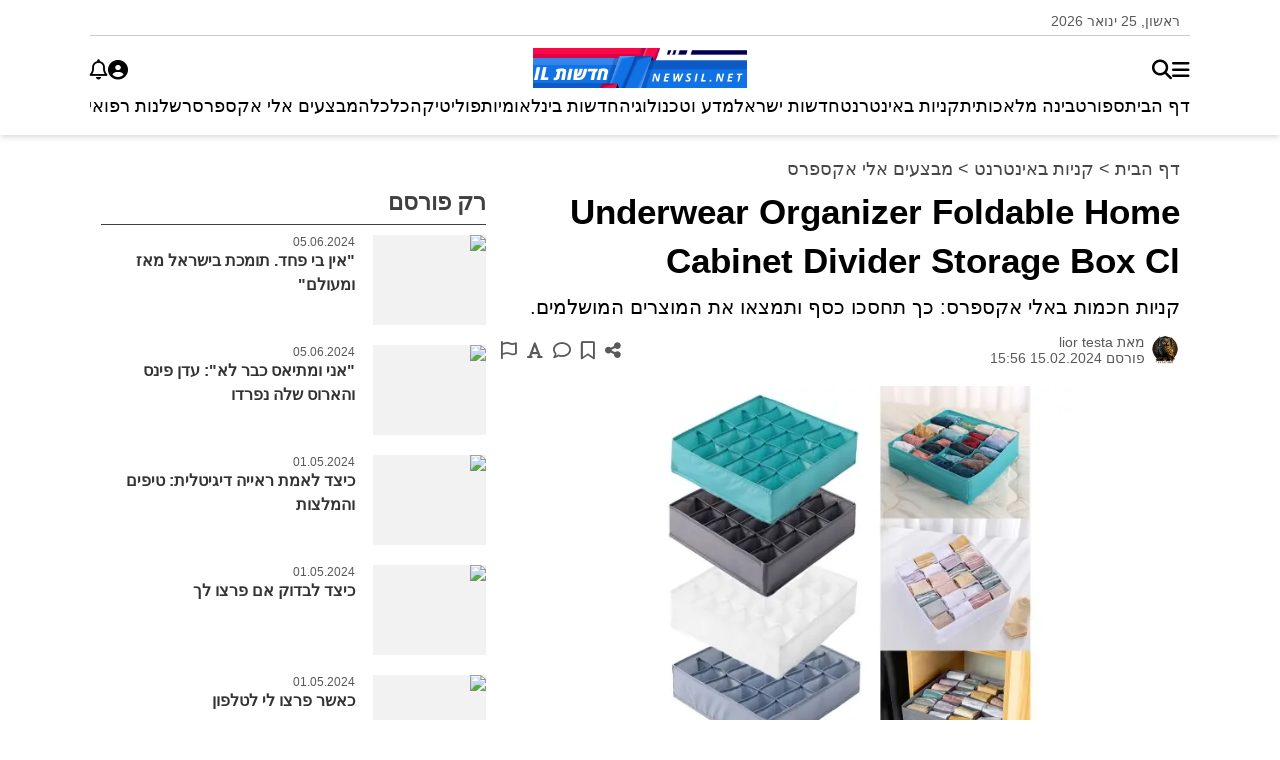

--- FILE ---
content_type: text/html; charset=UTF-8
request_url: https://newsil.net/2024/02/15/ugu4salWAOm/
body_size: 10509
content:
<!DOCTYPE html><html lang="he-IL" dir="rtl"><head><meta charset="utf-8"><meta name="viewport" content="width=device-width, initial-scale=1.0"><meta name="robots" content="index, follow, max-image-preview:large, max-snippet:-1, max-video-preview:-1"><title>Underwear Organizer Foldable Home Cabinet Divider Storage Box Cl | newsil</title><meta name="description" content="קניות חכמות באלי אקספרס: כך תחסכו כסף ותמצאו את המוצרים המושלמים."><meta name="author" content="lior testa"><meta name="twitter:title" content="Underwear Organizer Foldable Home Cabinet Divider Storage Box Cl | newsil"><meta name="twitter:description" content="קניות חכמות באלי אקספרס: כך תחסכו כסף ותמצאו את המוצרים המושלמים."><meta name="twitter:card" content="summary_large_image"><meta name="twitter:image" content="https://newsil.net/uploads/articles/2024/02/15/69ff8ed5.webp?w=800&v=7"><meta name="twitter:image:alt" content="Underwear Organizer Foldable Home Cabinet Divider Storage Box Cl | newsil"><meta name="twitter:url" content="https://newsil.net/2024/02/15/ugu4salWAOm/"><meta property="og:url" content="https://newsil.net/2024/02/15/ugu4salWAOm/"><meta property="og:type" content="article"><meta property="og:title" content="Underwear Organizer Foldable Home Cabinet Divider Storage Box Cl | newsil"><meta property="og:description" content="קניות חכמות באלי אקספרס: כך תחסכו כסף ותמצאו את המוצרים המושלמים."><meta property="og:image" content="https://newsil.net/uploads/articles/2024/02/15/69ff8ed5.webp?w=800&v=7"><meta property="og:image:type" content="webp"><meta property="og:image:width" content="800"><meta property="og:image:height" content="450"><meta property="og:image:alt" content="אלי אקספרס מבצעים"><meta property="og:site_name" content="newsil"><meta property="og:locale" content="he_il"><meta property="article:author" content="lior testa"><meta property="article:published_time" content="2024-02-15T15:56:28+02:00"><meta property="article:modified_time" content="2024-02-15T15:56:28+02:00"><meta property="article:section" content="מבצעים אלי אקספרס"><meta property="article:section_url" content="https://newsil.net/category/newsmarkting/aliexpress/"><meta property="article:tag" content="אלי אקספרס מבצעים"><meta property="article:tag" content="קופונים אלי אקספרס"><meta property="article:tag" content="הנחות אלי אקספרס"><meta property="article:tag" content="משלוח חינם אלי אקספרס"><meta property="article:tag" content="אלי אקספרס ישראל"><link rel="canonical" href="https://newsil.net/2024/02/15/ugu4salWAOm/"><link rel="icon" href="https://newsil.net/favicon.ico"><link rel="apple-touch-icon" href="https://newsil.net/files/images/logos/2024/01/30/b2acf8f9.webp?v=7" sizes="180x180"><link rel="preload" href="https://newsil.net/files/font/OpenSans-VariableFont_wdth,wght.woff2" as="font" type="font/woff2" crossorigin><link rel="preload" href="https://newsil.net/files/font/fa-brands-400.woff2" as="font" type="font/woff2" crossorigin><link rel="preload" href="https://newsil.net/files/font/fa-regular-400.woff2" as="font" type="font/woff2" crossorigin><link rel="preload" href="https://newsil.net/files/font/fa-solid-900.woff2" as="font" type="font/woff2" crossorigin><link rel="stylesheet" href="https://newsil.net/files/css/style.min.css?v=7"><link rel="manifest" href="https://newsil.net/manifest.json?v=7"><link rel="alternate" href="https://newsil.net?display=Feed" type="application/rss+xml" title="newsil &raquo; Feed"><script src="https://newsil.net/files/js/jquery.min.js?v=7" nonce="N2M0MDhkN2EtMmRkYi00MTExLWFhM2YtNDhkNTc4NGJhMjA3"></script><script async defer src='https://connect.facebook.net/he_IL/sdk.js#xfbml=1&version=v18.0' nonce="N2M0MDhkN2EtMmRkYi00MTExLWFhM2YtNDhkNTc4NGJhMjA3"></script><script async src="https://www.googletagmanager.com/gtag/js?id=G-858KXLY3ES" nonce="N2M0MDhkN2EtMmRkYi00MTExLWFhM2YtNDhkNTc4NGJhMjA3"></script><script nonce="N2M0MDhkN2EtMmRkYi00MTExLWFhM2YtNDhkNTc4NGJhMjA3">window.dataLayer = window.dataLayer || []; function gtag(){dataLayer.push(arguments);} gtag("js", new Date()); gtag("config", "G-858KXLY3ES");</script><script nonce="N2M0MDhkN2EtMmRkYi00MTExLWFhM2YtNDhkNTc4NGJhMjA3">(function(w,d,s,l,i){w[l]=w[l]||[];w[l].push({"gtm.start": new Date().getTime(),event:"gtm.js"});var f=d.getElementsByTagName(s)[0],j=d.createElement(s),dl=l!="dataLayer"?"&l="+l:"";j.async=true;j.src="https://www.googletagmanager.com/gtm.js?id="+i+dl;var n=d.querySelector("[nonce]");n&&j.setAttribute("nonce",n.nonce||n.getAttribute("nonce"));f.parentNode.insertBefore(j,f);})(window,document,"script","dataLayer",GTM-T9HTRQJL);</script><script async src="https://pagead2.googlesyndication.com/pagead/js/adsbygoogle.js?client=ca-pub-8549664624759524" crossorigin="anonymous" nonce="N2M0MDhkN2EtMmRkYi00MTExLWFhM2YtNDhkNTc4NGJhMjA3"></script><script type="application/ld+json" nonce="N2M0MDhkN2EtMmRkYi00MTExLWFhM2YtNDhkNTc4NGJhMjA3">[{"@context":"http://schema.org","@type":"BreadcrumbList","itemListElement":[{"@type":"ListItem","position":1,"name":"דף הבית","item":"https://newsil.net"},{"@type":"ListItem","position":2,"name":"קניות באינטרנט","item":"https://newsil.net/category/newsmarkting/"},{"@type":"ListItem","position":3,"name":"מבצעים אלי אקספרס","item":"https://newsil.net/category/newsmarkting/aliexpress/"},{"@type":"ListItem","position":4,"name":"Underwear Organizer Foldable Home Cabinet Divider Storage Box Cl","item":"https://newsil.net/2024/02/15/ugu4salWAOm/"}]},{"@context":"http://schema.org","@type":"NewsArticle","url":"https://newsil.net/2024/02/15/ugu4salWAOm/","copyrightYear":"2024","datePublished":"2024-02-15T15:56:28Z","dateModified":"2024-02-15T15:56:28Z","inLanguage":"he-IL","headline":"Underwear Organizer Foldable Home Cabinet Divider Storage Box Cl","description":"קניות חכמות באלי אקספרס: כך תחסכו כסף ותמצאו את המוצרים המושלמים.","isAccessibleForFree":true,"isPartOf":{"@type":["CreativeWork","Product"],"name":"newsil","productID":"newsil.net"},"wordCount":1747,"keywords":["אלי אקספרס מבצעים","קופונים אלי אקספרס","הנחות אלי אקספרס","משלוח חינם אלי אקספרס","אלי אקספרס ישראל"],"articleSection":["קניות באינטרנט","מבצעים אלי אקספרס"],"commentCount":0,"mainEntityOfPage":"https://newsil.net/2024/02/15/ugu4salWAOm/","publisher":{"@type":"NewsMediaOrganization","name":"newsil","description":"אתר החדשות המוביל בישראל","email":"mailto:Testamind@gmail.com","foundingDate":"2023-01-01","url":"https://newsil.net","logo":{"@type":"ImageObject","url":"https://newsil.net/files/images/logos/2024/01/30/b2acf8f9.webp?v=7","contentUrl":"https://newsil.net/files/images/logos/2024/01/30/b2acf8f9.webp?v=7","width":180,"height":180,"caption":"newsil"},"image":{"@type":"ImageObject","url":"https://newsil.net/files/images/logos/2024/01/29/205df2f2.webp?v=7","contentUrl":"https://newsil.net/files/images/logos/2024/01/29/205df2f2.webp?v=7","width":1200,"height":630,"caption":"newsil"},"sameAs":[]},"speakable":{"@type":"SpeakableSpecification","cssSelector":[".article_title",".article_subtitle",".ArticleBody"]},"hasPart":{"@type":"WebPageElement","isAccessibleForFree":true,"cssSelector":[".article_title",".article_subtitle",".ArticleBody"]},"author":[{"@type":"Person","url":"https://newsil.net/author/Testamind/","name":"lior testa","sameAs":["https://liortesta.com/","https://www.instagram.com/testamindd/","https://www.facebook.com/lior.tes","https://www.youtube.com/channel/UCuVMAvDL8SSBlkrM0epK1EQ"]}],"thumbnailUrl":"https://newsil.net/uploads/articles/2024/02/15/69ff8ed5.webp?w=800&v=7","image":{"@type":"ImageObject","width":800,"height":450,"url":"https://newsil.net/uploads/articles/2024/02/15/69ff8ed5.webp?w=800&v=7"}}]</script></head><body><noscript nonce="N2M0MDhkN2EtMmRkYi00MTExLWFhM2YtNDhkNTc4NGJhMjA3"><iframe src="https://www.googletagmanager.com/ns.html?id=GTM-T9HTRQJL" height="0" width="0" style="display:none;visibility:hidden"></iframe></noscript><header class="header"><div class="NavigationTB"><div class="ButtonsContainer"><time class="DateTimeNavigation" datetime="2026-01-25T12:28:42+02:00">ראשון, 25 ינואר 2026</time></div></div><div id="StickyNavbar" class="StickyNavbar"><div class="TopNavigation"><div class="ButtonsContainer"><button type="button" class="ButtonNavigation" id="OpenMenu" aria-label="קטגוריות"><i class="fa-solid fa-bars"></i></button><button type="button" class="ButtonNavigation" id="OpenSearch" aria-label="חיפוש"><i class="fa-solid fa-magnifying-glass"></i></button></div><a href="https://newsil.net" title="דף הבית"><img class="LogoNavigation" src="https://newsil.net/files/images/logos/2024/01/29/9e2519e5.webp?v=7" width="150" height="150" alt="לוגו"></a><div class="ButtonsContainer"><div class="SCButtonNavigation"><button type="button" class="ButtonNavigation" aria-label="הגדרות"><i id="DropDownSettings" class="fa-solid fa-circle-user"></i></button><div id="DropDownSettingsContent" class="DropDownNavigation"><a href="https://newsil.net/account/login"><i class="fa-solid fa-arrow-right-to-bracket"></i> התחבר עם סיסמה</a><button class="LoginGoogle"><img class="LoginGoogleImg" src="https://newsil.net/files/images/default/google.webp?v=7" alt="התחבר עם גוגל"> התחבר עם גוגל</button></div></div><div class="SCButtonNavigation"><button type="button" class="ButtonNavigation" aria-label="התראות" data-notification-button><i class="fa-regular fa-bell"></i><span class="sn9"></span></button><div class="sn1" data-notification-window><div class="sn17">עדכונים</div><div class="sn2" data-notification><div class="sn19" style="display: none;" data-notification-loading></div></div></div></div></div></div><nav class="MainNavigation"><a class="LinkNavigation" href="https://newsil.net">דף הבית</a><a class="LinkNavigation" href="https://newsil.net/category/newssport/">ספורט </a><a class="LinkNavigation" href="https://newsil.net/category/newsai/">בינה מלאכותית</a><a class="LinkNavigation" href="https://newsil.net/category/newsmarkting/">קניות באינטרנט</a><a class="LinkNavigation" href="https://newsil.net/category/newsil/">חדשות  ישראל</a><a class="LinkNavigation" href="https://newsil.net/category/newsmada/">מדע וטכנולוגיה</a><a class="LinkNavigation" href="https://newsil.net/category/newsworld/">חדשות בינלאומיות</a><a class="LinkNavigation" href="https://newsil.net/category/newspolitc/">פוליטיקה </a><a class="LinkNavigation" href="https://newsil.net/category/newskalkal/">כלכלה </a><a class="LinkNavigation" href="https://newsil.net/category/newsmarkting/aliexpress/">מבצעים אלי אקספרס</a><a class="LinkNavigation" href="https://newsil.net/category/newsbriot/rashlnot/">רשלנות רפואית</a><a class="LinkNavigation" href="https://newsil.net/category/newsmarkting/howtomo/bulidweb/">בניית אתרים</a><a class="LinkNavigation" href="https://newsil.net/category/newsmarkting/howtomo/">איך להרוויח כסף מהבית</a><a class="LinkNavigation" href="https://newsil.net/category/newsmarkting/howtomo/etsy/">מכירות באטסי</a></nav><div class="sl1"><div class="sl2"><button type="button" class="sl3" aria-label="סגירה"><i class="fa-solid fa-xmark"></i></button><form class="MSSIForm" action="https://newsil.net/search" method="GET"><div class="MSSContainer"><input type="search" id="search_box" class="MSSInput" name="q" placeholder="חיפוש..." value="" autocomplete="off" required><button type="submit" class="MSSButton" aria-label="כפתור חיפוש"><i class="fa-solid fa-magnifying-glass"></i></button></div><div class="sl4"></div></form></div></div></div><div class="OverlayMenu"></div><nav class="CategoryMenu"><button type="button" class="CloseMenu" aria-label="סגירה"><i class="fa-solid fa-xmark"></i></button><ul class="CategoryList"><li class="SubSubCategory"><div class="CategoryItem"><a href="https://newsil.net">דף הבית</a></div></li><li class="SubSubCategory"><div class="CategoryItem"><a href="https://newsil.net/category/newsilhowto/">איך עושים </a></div></li><li class="SubSubCategory"><div class="CategoryItem"><a href="https://newsil.net/category/newsai/">בינה מלאכותית</a></div></li><li class="MainCategory"><div class="CategoryItem"><a href="https://newsil.net/category/newsbriot/">בריאות </a><button class="Arrow fa-solid fa-chevron-left" aria-label="חץ"></button></div><ul class="SubCategoryList"><li class="SubSubCategory"><div class="CategoryItem"><a href="https://newsil.net/category/newsbriot/rashlnot/">רשלנות רפואית</a></div></li></ul></li><li class="SubSubCategory"><div class="CategoryItem"><a href="https://newsil.net/category/newsgiyos/">גיוס והשמה</a></div></li><li class="SubSubCategory"><div class="CategoryItem"><a href="https://newsil.net/category/newsadam/">זכויות אדם </a></div></li><li class="SubSubCategory"><div class="CategoryItem"><a href="https://newsil.net/category/newsil/">חדשות  ישראל</a></div></li><li class="SubSubCategory"><div class="CategoryItem"><a href="https://newsil.net/category/newsworld/">חדשות בינלאומיות</a></div></li><li class="SubSubCategory"><div class="CategoryItem"><a href="https://newsil.net/category/newskalkal/">כלכלה </a></div></li><li class="SubSubCategory"><div class="CategoryItem"><a href="https://newsil.net/category/newslife/">לייף סטייל</a></div></li><li class="SubSubCategory"><div class="CategoryItem"><a href="https://newsil.net/category/newsmada/">מדע וטכנולוגיה</a></div></li><li class="SubSubCategory"><div class="CategoryItem"><a href="https://newsil.net/category/newssviva/">סביבה </a></div></li><li class="SubSubCategory"><div class="CategoryItem"><a href="https://newsil.net/category/newssport/">ספורט </a></div></li><li class="SubSubCategory"><div class="CategoryItem"><a href="https://newsil.net/category/newspolitc/">פוליטיקה </a></div></li><li class="SubSubCategory"><div class="CategoryItem"><a href="https://newsil.net/category/newsfreelansfer/">פרילנסר</a></div></li><li class="MainCategory"><div class="CategoryItem"><a href="https://newsil.net/category/newsmarkting/">קניות באינטרנט</a><button class="Arrow fa-solid fa-chevron-left" aria-label="חץ"></button></div><ul class="SubCategoryList"><li class="SubCategory"><div class="CategoryItem"><a href="https://newsil.net/category/newsmarkting/howtomo/">איך להרוויח כסף מהבית</a><button class="Arrow fa-solid fa-chevron-left" aria-label="חץ"></button></div><ul class="SubSubCategoryList"><li class="SubSubCategory"><div class="CategoryItem"><a href="https://newsil.net/category/newsmarkting/howtomo/bulidweb/">בניית אתרים</a></div></li><li class="SubSubCategory"><div class="CategoryItem"><a href="https://newsil.net/category/newsmarkting/howtomo/btcnews/">מטבעות דיגיטליים</a></div></li><li class="SubSubCategory"><div class="CategoryItem"><a href="https://newsil.net/category/newsmarkting/howtomo/etsy/">מכירות באטסי</a></div></li><li class="SubSubCategory"><div class="CategoryItem"><a href="https://newsil.net/category/newsmarkting/howtomo/ebay/">מכירות באיביי</a></div></li></ul></li><li class="SubSubCategory"><div class="CategoryItem"><a href="https://newsil.net/category/newsmarkting/aliexpress/">מבצעים אלי אקספרס</a></div></li></ul></li><li class="SubSubCategory"><div class="CategoryItem"><a href="https://newsil.net/category/newsbidor/">תרבות ובידור</a></div></li><li class="SubSubCategory"><div class="CategoryItem"><a href="https://newsil.net/about-us/">מי אנחנו</a></div></li><li class="SubSubCategory"><div class="CategoryItem"><a href="https://newsil.net/privacy/">מדיניות פרטיות </a></div></li><li class="SubSubCategory"><div class="CategoryItem"><a href="https://newsil.net/terms-of-use/">תנאי שימוש</a></div></li><li class="SubSubCategory"><div class="CategoryItem"><a href="https://newsil.net/contact/">צרו קשר</a></div></li></ul></nav></header><main class="ArticleMain"><article class="Article"><header><div class="bread_crumbs_container"><a href="https://newsil.net" class="bread_crumbs_link">דף הבית</a> > <a class="bread_crumbs_link" rel="tag" href="https://newsil.net/category/newsmarkting/">קניות באינטרנט</a> > <a class="bread_crumbs_link" rel="tag" href="https://newsil.net/category/newsmarkting/aliexpress/">מבצעים אלי אקספרס</a></div><h1 class="article_title">Underwear Organizer Foldable Home Cabinet Divider Storage Box Cl</h1><h2 class="article_subtitle">קניות חכמות באלי אקספרס: כך תחסכו כסף ותמצאו את המוצרים המושלמים.</h2><div class="headline_footer"><a class="byline_image" href="https://newsil.net/author/Testamind/"><img class="byline_image" src="https://newsil.net/uploads/users/2024/01/30/38f9cf25.webp?w=100&v=7" width="100" height="100" alt="lior testa"></a><span>מאת <a class="byline_link" href="https://newsil.net/author/Testamind/">lior testa</a><br> <time datetime="2024-02-15T15:56:28+02:00">פורסם 15.02.2024 15:56</time></span><div class="headline_buttons"><button class="button" id="ShareArticleButton" aria-label="שיתוף" data-tooltip="bottom"><i class="fa-solid fa-share-nodes"></i></button><button class="button" data-save-article-button data-link="655" data-modal-trigger aria-controls="IsNotLogin" aria-label="הוספה לרשימת הקריאה" data-tooltip="bottom"><i class="fa-regular fa-bookmark"></i></button><button class="button" id="ScrollToComment" aria-label="תגובות" data-tooltip="bottom"><i class="fa-regular fa-comment"></i></button><button class="button" data-modal-trigger aria-controls="IsNotLogin" aria-label="גודל פונט" data-tooltip="bottom"><i class="fa-solid fa-font"></i></button><div class="help_window" id="IsNotLogin" data-modal-target><div class="help_window_overlay" data-modal-close data-modal-overlay></div><div class="help_window_wrapper"><div class="help_window_header"><div class="modal__title">כדי לעשות פעולה זו עליך להתחבר</div><button class="help_window_close" data-modal-close aria-label="סגירה"></button></div><div class="NinetyPercentContainer"><div class="fz1"><b>בהצטרפותכם למערכת, תוכלו ליהנות מהיתרונות הבאים:</b><p><i class="fa-solid fa-circle-check green"></i> גישה לתוכן ללא פרסומות.</p><p><i class="fa-solid fa-circle-check green"></i> אפשרות לשנות את שפת הממשק לשפה שאתם מעדיפים.</p><p><i class="fa-solid fa-circle-check green"></i> אפשרות להתאים את גודל הטקסט.</p><p><i class="fa-solid fa-circle-check green"></i> הזדמנות לדווח על תוכן לא הולם או פרסום לא מתאים.
</p><p><i class="fa-solid fa-circle-check green"></i> אפשרות לשמור מאמרים ותוכן שאתם אוהבים לקריאה מאוחרת.</p><p><i class="fa-solid fa-circle-check green"></i> הזדמנות להתבטא ולהגיב על המאמרים שתקראו.</p></div><a class="BlackButton" href="https://newsil.net/account/login">התחבר עם סיסמה</a><button class="BlackButton LoginGoogle">התחבר עם גוגל <img class="LoginGoogleImg" src="https://newsil.net/files/images/default/google.webp?v=7" alt="לוגו של גוגל"></button></div></div></div><button class="button" data-modal-trigger aria-controls="IsNotLogin" aria-label="דיווח" data-tooltip="bottom"><i class="fa-regular fa-flag"></i></button><div class="help_window" id="ModalFontSize" data-modal-target><div class="help_window_overlay" data-modal-close data-modal-overlay></div><div class="help_window_wrapper"><div class="help_window_header"><div class="modal__title">התאמת גודל טקסט</div><button class="help_window_close" data-modal-close aria-label="סגירה"></button></div><div class="NinetyPercentContainer"><div class="FontSize"><i class="FontSizeSliderIcon fa-solid fa-minus"></i><input type="range" id="fontSlider" class="FontSizeSlider" min="14" max="30" step="1" value="18"><i class="FontSizeSliderIcon fa-solid fa-plus"></i></div><button id="resetFontSizeButton" class="BlackButton" data-modal-close>איפוס גודל פונט</button></div></div></div><div class="help_window" id="ModalReport" data-modal-target><div class="help_window_overlay" data-modal-close data-modal-overlay></div><div class="help_window_wrapper"><div class="help_window_header"><div class="modal__title">מצאתם טעות בכתבה? ספרו לנו</div><button class="help_window_close" data-modal-close aria-label="סגירה"></button></div><div class="NinetyPercentContainer"><form id="FormReportArticle"><textarea class="TextareaReportArticle" name="ReportTextArticle" placeholder="מה הטעות שנתקלתם בה?"></textarea><div class="ReportArticleError">לא ניתן לשלוח ריק</div><div class="ContainerButton"><button class="BlackButton" type="submit" name="submit" id="submit">שליחה</button></div></form></div></div></div></div></div></header><figure class='article_image_figure'><img class='article_image_src' src='https://newsil.net/uploads/articles/2024/02/15/69ff8ed5.webp?w=800&v=7' width='800' height='450' alt='אלי אקספרס מבצעים'><figcaption class='article_image_credit'>אלי אקספרס מבצעים | קרדיט תמונה: עלי אקספרס ישראל</figcaption></figure><div class="ArticleBody" style="font-size: 18px;"><h1>Underwear Organizer Foldable Home Cabinet Divider Storage Box Closet Drawer Organizers Socks Shorts Bra Storage Organizer Boxs</h1><p><p><a class="inline_link" title="קורס בחינם" href="https://liortesta.com/home-business/?ref=newsil" target="_blank" rel="noopener"><img src="https://liortesta.com/wp-content/uploads/2024/01/עותק-של-Blue-and-Red-Abstract-Breaking-News-Logo-150-x-150-פיקסל-1292-x-242-פיקסל-3.gif" alt="קורס בחינם" class="article_image_container" width="400" height="150" loading="lazy"></a></p></p><p><strong>מחיר המוצר: </strong>: ILS 15.33<br><strong>מחיר הנחה: </strong>: ILS 9.96<br><strong>הנחה: </strong>: 35%<br><strong>קוד קופון: </strong>: <br><strong>זמן התחלה של קוד: </strong>: <br><strong>זמן סיום של קוד: </strong>: <br><strong>שווי הקוד: </strong>: <br></p><p>לרכישת המוצר מאתר אליאקספרס לחץ על הכפתור <br><a href='https://s.click.aliexpress.com/e/_okLvgwm' target='_blank' rel='noopener' style='display: inline-block; background-color: #007bff; color: white; padding: 10px 20px; text-decoration: none; border-radius: 5px; margin-top: 10px;'>עבור למוצר</a><br><br><br></p><p><p><a class="inline_link" title="קאשבק" href="https://cashdo.co.il/?ref=g7CBRA" target="_blank" rel="noopener"><img src="https://liortesta.com/wp-content/uploads/2024/01/עותק-של-Blue-and-Red-Abstract-Breaking-News-Logo-150-x-150-פיקסל-1292-x-242-פיקסל-2.gif" alt="" class="article_image_container" width="400" height="100" loading="lazy"></a></p></p><p>&nbsp;</p></div><section class="ca1" id="comments"><div class="AsideTitle"><h2 class="AsideTitleH2">תגובות 0</h2><div class="ca31"><button class="ca32" data-sort-comments>מיון לפי <i class="fa-solid fa-sort"></i></button><div class="ca33" data-sort-comments-menu><button data-sort-comments-newest class="ca34 ca35">החדשים ביותר</button><button data-sort-comments-oldest class="ca34">הישנים ביותר</button></div></div></div><form class="ca25" data-new-comment-form><div class="ca19"><img class="ca20" src="https://newsil.net/uploads/default/user.webp?w=40&v=7" width="40" height="40" alt="משתמש"><textarea class="ca21" name="content" placeholder="הוספת תגובה..." rows="1" data-new-comment-textarea></textarea></div><div class="ca22"><button class="ca23" type="button" data-new-comment-button-cancel>ביטול</button><button class="ca24" type="submit" data-new-comment-button-submit disabled>תגובה</button></div></form><div id="ShowNewComments" data-article-id="655"></div><div id="ShowOldComments" style="display: none;"></div><dialog class="dl1" data-comment-pin-dialog><p class="dl2">להצמיד את התגובה?</p><p class="dl3">אם כבר הצמדת תגובה, התגובה הזו תחליף אותה</p><div class="dl4"><button class="dl5" data-comment-pin-dialog-cancel>ביטול</button><button class="dl6" data-comment-pin-dialog-pinned>הצמדה</button></div></dialog><dialog class="dl1" data-comment-dialog><p class="dl2">מחיקת תגובה</p><p class="dl3">למחוק את התגובה לתמיד?</p><div class="dl4"><button class="dl5" data-comment-dialog-cancel>ביטול</button><button class="dl6" data-comment-dialog-delete>מחיקה</button></div></dialog><dialog class="dl1" data-reply-dialog><p class="dl2">מחיקת תשובה</p><p class="dl3">למחוק את התשובה לתמיד?</p><div class="dl4"><button class="dl5" data-reply-dialog-cancel>ביטול</button><button class="dl6" data-reply-dialog-delete>מחיקה</button></div></dialog><dialog class="dl1" data-comment-report-dialog><p class="dl2">דיווח על התגובה</p><label class="dl7"><input class="dl8" type="radio" name="report" value="1">תוכן מסחרי לא רצוי או ספאם</label><label class="dl7"><input class="dl8" type="radio" name="report" value="2">פורנוגרפיה או חומר מיני בוטה</label><label class="dl7"><input class="dl8" type="radio" name="report" value="3">התעללות בילדים</label><label class="dl7"><input class="dl8" type="radio" name="report" value="4">דיבורי שטנה או אלימות גרפית</label><label class="dl7"><input class="dl8" type="radio" name="report" value="5">גיוס או תמיכה בטרור</label><label class="dl7"><input class="dl8" type="radio" name="report" value="6">הטרדה או בריונות</label><label class="dl7"><input class="dl8" type="radio" name="report" value="7">התאבדות או פגיעה עצמית</label><label class="dl7"><input class="dl8" type="radio" name="report" value="8">מידע מוטעה</label><div class="dl4"><button class="dl5" data-comment-report-dialog-cancel>ביטול</button><button class="dl6" data-comment-report-dialog-delete disabled>דיווח</button></div></dialog><dialog class="dl1" data-reply-report-dialog><p class="dl2">דיווח על תשובה</p><label class="dl7"><input class="dl8" type="radio" name="report" value="1">תוכן מסחרי לא רצוי או ספאם</label><label class="dl7"><input class="dl8" type="radio" name="report" value="2">פורנוגרפיה או חומר מיני בוטה</label><label class="dl7"><input class="dl8" type="radio" name="report" value="3">התעללות בילדים</label><label class="dl7"><input class="dl8" type="radio" name="report" value="4">דיבורי שטנה או אלימות גרפית</label><label class="dl7"><input class="dl8" type="radio" name="report" value="5">גיוס או תמיכה בטרור</label><label class="dl7"><input class="dl8" type="radio" name="report" value="6">הטרדה או בריונות</label><label class="dl7"><input class="dl8" type="radio" name="report" value="7">התאבדות או פגיעה עצמית</label><label class="dl7"><input class="dl8" type="radio" name="report" value="8">מידע מוטעה</label><div class="dl4"><button class="dl5" data-reply-report-dialog-cancel>ביטול</button><button class="dl6" data-reply-report-dialog-delete disabled>דיווח</button></div></dialog></section><aside><section><h2 class="AsideTitle">נושאים קשורים</h2><div class="ArticleTopics"><a class="ArticleTopicsLink" href="https://newsil.net/search?q=%D7%90%D7%9C%D7%99+%D7%90%D7%A7%D7%A1%D7%A4%D7%A8%D7%A1+%D7%9E%D7%91%D7%A6%D7%A2%D7%99%D7%9D">אלי אקספרס מבצעים</a><a class="ArticleTopicsLink" href="https://newsil.net/search?q=%D7%A7%D7%95%D7%A4%D7%95%D7%A0%D7%99%D7%9D+%D7%90%D7%9C%D7%99+%D7%90%D7%A7%D7%A1%D7%A4%D7%A8%D7%A1">קופונים אלי אקספרס</a><a class="ArticleTopicsLink" href="https://newsil.net/search?q=%D7%94%D7%A0%D7%97%D7%95%D7%AA+%D7%90%D7%9C%D7%99+%D7%90%D7%A7%D7%A1%D7%A4%D7%A8%D7%A1">הנחות אלי אקספרס</a><a class="ArticleTopicsLink" href="https://newsil.net/search?q=%D7%9E%D7%A9%D7%9C%D7%95%D7%97+%D7%97%D7%99%D7%A0%D7%9D+%D7%90%D7%9C%D7%99+%D7%90%D7%A7%D7%A1%D7%A4%D7%A8%D7%A1">משלוח חינם אלי אקספרס</a><a class="ArticleTopicsLink" href="https://newsil.net/search?q=%D7%90%D7%9C%D7%99+%D7%90%D7%A7%D7%A1%D7%A4%D7%A8%D7%A1+%D7%99%D7%A9%D7%A8%D7%90%D7%9C">אלי אקספרס ישראל</a></div></section><section><h2 class="AsideTitle">אולי גם יעניין אותך</h2><div class="AsideNewsBlock"><a href="https://newsil.net/2024/04/11/A5KtfxrOGuU/"><article class="AsideNews"><img class="AsideImg" src="https://newsil.net/uploads/articles/2024/04/11/7099b13b.webp?w=304&v=7" alt="יצירת נכס דיגיטלי: המדריך המלא" width="304" height="171"><div class="AsideContent"><time class="AsideCardDate" datetime="2024-04-11 01:52:19">11.04.2024</time><h3 class="AsideTitleNews">יצירת נכס דיגיטלי: המדריך המלא</h3></div></article></a><a href="https://newsil.net/2024/04/05/nbqIGxb5Zyz/"><article class="AsideNews"><img class="AsideImg" src="https://newsil.net/uploads/articles/2024/04/05/3e0a7165.webp?w=304&v=7" alt="שיווק שותפים ב-AliExpress: כיצד להפוך לשותף מצליח" width="304" height="171"><div class="AsideContent"><time class="AsideCardDate" datetime="2024-04-05 17:52:40">05.04.2024</time><h3 class="AsideTitleNews">שיווק שותפים ב-AliExpress: כיצד להפוך לשותף מצליח</h3></div></article></a><a href="https://newsil.net/2024/04/01/YMmIBUrTr1J/"><article class="AsideNews"><img class="AsideImg" src="https://newsil.net/uploads/articles/2024/04/01/b0890775.webp?w=304&v=7" alt="כיצד להרוויח כסף באינטרנט ללא השקעה" width="304" height="171"><div class="AsideContent"><time class="AsideCardDate" datetime="2024-04-01 08:52:01">01.04.2024</time><h3 class="AsideTitleNews">כיצד להרוויח כסף באינטרנט ללא השקעה</h3></div></article></a><a href="https://newsil.net/2024/04/13/AW4eTtXgsFg/"><article class="AsideNews"><img class="AsideImg" src="https://newsil.net/uploads/articles/2024/04/13/e9586f87.webp?w=304&v=7" alt="כיצד ליצור נכס דיגיטלי" width="304" height="171"><div class="AsideContent"><time class="AsideCardDate" datetime="2024-04-13 05:52:31">13.04.2024</time><h3 class="AsideTitleNews">כיצד ליצור נכס דיגיטלי</h3></div></article></a><a href="https://newsil.net/2024/04/01/DoA0AeMGrXu/"><article class="AsideNews"><img class="AsideImg" src="https://newsil.net/uploads/articles/2024/04/01/a8c5e259.webp?w=304&v=7" alt="כיצד להרוויח כסף באינטרנט ללא השקעה" width="304" height="171"><div class="AsideContent"><time class="AsideCardDate" datetime="2024-04-01 00:52:29">01.04.2024</time><h3 class="AsideTitleNews">כיצד להרוויח כסף באינטרנט ללא השקעה</h3></div></article></a><a href="https://newsil.net/2024/04/04/peGLuDe4VAo/"><article class="AsideNews"><img class="AsideImg" src="https://newsil.net/uploads/articles/2024/04/04/90ff1fb6.webp?w=304&v=7" alt="עבודה מהבית דרושים: מדריך מפורט למציאת עבודה מהבית" width="304" height="171"><div class="AsideContent"><time class="AsideCardDate" datetime="2024-04-04 03:50:49">04.04.2024</time><h3 class="AsideTitleNews">עבודה מהבית דרושים: מדריך מפורט למציאת עבודה מהבית</h3></div></article></a><a href="https://newsil.net/2024/04/13/QoBM8YbToas/"><article class="AsideNews"><img class="AsideImg" src="https://newsil.net/uploads/articles/2024/04/13/7fff6143.webp?w=304&v=7" alt="נכסים דיגיטליים - שינוי בעולם הכלכלה והפיננסים" width="304" height="171"><div class="AsideContent"><time class="AsideCardDate" datetime="2024-04-13 03:51:39">13.04.2024</time><h3 class="AsideTitleNews">נכסים דיגיטליים - שינוי בעולם הכלכלה והפיננסים</h3></div></article></a><a href="https://newsil.net/2024/01/30/newsasafnado/"><article class="AsideNews"><img class="AsideImg" src="https://newsil.net/uploads/articles/2024/01/30/719b309a.webp?w=304&v=7" alt="אסף אמדורסקי חוגג 53 עם שיר חדש ששובר את הלב: &#039;יותר מדי פרחים" width="304" height="171"><div class="AsideContent"><time class="AsideCardDate" datetime="2024-01-30 18:41:33">30.01.2024</time><h3 class="AsideTitleNews">אסף אמדורסקי חוגג 53 עם שיר חדש ששובר את הלב: &#039;יותר מדי פרחים</h3></div></article></a><a href="https://newsil.net/2024/03/30/lnImILr8Cwe/"><article class="AsideNews"><img class="AsideImg" src="https://newsil.net/uploads/articles/2024/03/31/4f5eee26.webp?w=304&v=7" alt="כיצד להרוויח כסף באינטרנט בגיל 14" width="304" height="171"><div class="AsideContent"><time class="AsideCardDate" datetime="2024-03-30 21:52:11">30.03.2024</time><h3 class="AsideTitleNews">כיצד להרוויח כסף באינטרנט בגיל 14</h3></div></article></a></div></section></aside></article><aside class="ArticleAside"><section><h2 class="AsideTitle">רק פורסם</h2><div class="AsideNewsBlock"><a href="https://newsil.net/2024/06/05/KPtlSUL0ssV/"><article class="AsideNews"><img class="AsideImg" src="https://newsil.net/uploads/articles/2024/06/05/5220ff88.webp?w=304&v=7" alt="&quot;אין בי פחד. תומכת בישראל מאז ומעולם&quot;" width="304" height="171"><div class="AsideContent"><time class="AsideCardDate" datetime="2024-06-05 06:50:24">05.06.2024</time><h3 class="AsideTitleNews">&quot;אין בי פחד. תומכת בישראל מאז ומעולם&quot;</h3></div></article></a><a href="https://newsil.net/2024/06/05/oDusmmOef1d/"><article class="AsideNews"><img class="AsideImg" src="https://newsil.net/uploads/articles/2024/06/05/91c149a8.webp?w=304&v=7" alt="&quot;אני ומתיאס כבר לא&quot;: עדן פינס והארוס שלה נפרדו" width="304" height="171"><div class="AsideContent"><time class="AsideCardDate" datetime="2024-06-05 06:50:00">05.06.2024</time><h3 class="AsideTitleNews">&quot;אני ומתיאס כבר לא&quot;: עדן פינס והארוס שלה נפרדו</h3></div></article></a><a href="https://newsil.net/2024/05/01/JonkeRgv1KX/"><article class="AsideNews"><img class="AsideImg" src="https://newsil.net/uploads/articles/2024/05/01/09ccd71e.webp?w=304&v=7" alt="כיצד לאמת ראייה דיגיטלית: טיפים והמלצות" width="304" height="171"><div class="AsideContent"><time class="AsideCardDate" datetime="2024-05-01 03:32:57">01.05.2024</time><h3 class="AsideTitleNews">כיצד לאמת ראייה דיגיטלית: טיפים והמלצות</h3></div></article></a><a href="https://newsil.net/2024/05/01/kiTDVGFrls8/"><article class="AsideNews"><img class="AsideImg" src="https://newsil.net/uploads/articles/2024/05/01/78435beb.webp?w=304&v=7" alt="כיצד לבדוק אם פרצו לך" width="304" height="171"><div class="AsideContent"><time class="AsideCardDate" datetime="2024-05-01 03:32:51">01.05.2024</time><h3 class="AsideTitleNews">כיצד לבדוק אם פרצו לך</h3></div></article></a><a href="https://newsil.net/2024/05/01/RjXraiRqyB1/"><article class="AsideNews"><img class="AsideImg" src="https://newsil.net/uploads/articles/2024/05/01/774748c4.webp?w=304&v=7" alt="כאשר פרצו לי לטלפון" width="304" height="171"><div class="AsideContent"><time class="AsideCardDate" datetime="2024-05-01 03:32:45">01.05.2024</time><h3 class="AsideTitleNews">כאשר פרצו לי לטלפון</h3></div></article></a><a href="https://newsil.net/2024/05/01/kSnfMm1lKRD/"><article class="AsideNews"><img class="AsideImg" src="https://newsil.net/uploads/articles/2024/05/01/10d73edd.webp?w=304&v=7" alt="איך לבדוק שעוקבים אחרייך" width="304" height="171"><div class="AsideContent"><time class="AsideCardDate" datetime="2024-05-01 03:32:38">01.05.2024</time><h3 class="AsideTitleNews">איך לבדוק שעוקבים אחרייך</h3></div></article></a><a href="https://newsil.net/2024/05/01/EjH7oxzFgXi/"><article class="AsideNews"><img class="AsideImg" src="https://newsil.net/uploads/articles/2024/05/01/3df08d77.webp?w=304&v=7" alt="האם עוקבים אחרי בטלפון" width="304" height="171"><div class="AsideContent"><time class="AsideCardDate" datetime="2024-05-01 03:32:32">01.05.2024</time><h3 class="AsideTitleNews">האם עוקבים אחרי בטלפון</h3></div></article></a><a href="https://newsil.net/2024/05/01/jPRoznFIg5w/"><article class="AsideNews"><img class="AsideImg" src="https://newsil.net/uploads/articles/2024/05/01/8c0cc21e.webp?w=304&v=7" alt="טלפונים שנשברו: הכל מה שצריך לדעת" width="304" height="171"><div class="AsideContent"><time class="AsideCardDate" datetime="2024-05-01 03:32:26">01.05.2024</time><h3 class="AsideTitleNews">טלפונים שנשברו: הכל מה שצריך לדעת</h3></div></article></a><a href="https://newsil.net/2024/05/01/HCfTOfMKe4e/"><article class="AsideNews"><img class="AsideImg" src="https://newsil.net/uploads/articles/2024/05/01/da546ffc.webp?w=304&v=7" alt="וואטסאפים - האפליקציה המבוקשת ביותר" width="304" height="171"><div class="AsideContent"><time class="AsideCardDate" datetime="2024-05-01 03:32:19">01.05.2024</time><h3 class="AsideTitleNews">וואטסאפים - האפליקציה המבוקשת ביותר</h3></div></article></a></div></section><section><h2 class="AsideTitle">פופולרי לאחרונה</h2><div class="AsideNewsBlock"></div></section></aside></main><script src="https://newsil.net/files/js/variable.js?v=7" nonce="N2M0MDhkN2EtMmRkYi00MTExLWFhM2YtNDhkNTc4NGJhMjA3"></script><script src="https://newsil.net/files/js/script.min.js?v=7" nonce="N2M0MDhkN2EtMmRkYi00MTExLWFhM2YtNDhkNTc4NGJhMjA3"></script><div class="LoginWindowGoogle" id="g_id_onload" data-client_id="420675157206-m6aq3emhav6nhhp16up9rio3cmbnr5e6.apps.googleusercontent.com" data-context="signin" data-nonce="N2M0MDhkN2EtMmRkYi00MTExLWFhM2YtNDhkNTc4NGJhMjA3" data-auto_select="true" data-close_on_tap_outside="false" data-itp_support="true" data-callback="GoogleLogin" data-prompt_parent_id="g_id_onload" data-use_fedcm_for_prompt="true"></div><script type="speculationrules" nonce="N2M0MDhkN2EtMmRkYi00MTExLWFhM2YtNDhkNTc4NGJhMjA3">{"prerender":[{"source":"document","where":{"and":[{"href_matches":"/*"}]},"eagerness":"moderate"}]}</script></body></html>

--- FILE ---
content_type: text/html; charset=utf-8
request_url: https://www.google.com/recaptcha/api2/aframe
body_size: 266
content:
<!DOCTYPE HTML><html><head><meta http-equiv="content-type" content="text/html; charset=UTF-8"></head><body><script nonce="tHoMbCngretxSLPNxK_gVQ">/** Anti-fraud and anti-abuse applications only. See google.com/recaptcha */ try{var clients={'sodar':'https://pagead2.googlesyndication.com/pagead/sodar?'};window.addEventListener("message",function(a){try{if(a.source===window.parent){var b=JSON.parse(a.data);var c=clients[b['id']];if(c){var d=document.createElement('img');d.src=c+b['params']+'&rc='+(localStorage.getItem("rc::a")?sessionStorage.getItem("rc::b"):"");window.document.body.appendChild(d);sessionStorage.setItem("rc::e",parseInt(sessionStorage.getItem("rc::e")||0)+1);localStorage.setItem("rc::h",'1769336928103');}}}catch(b){}});window.parent.postMessage("_grecaptcha_ready", "*");}catch(b){}</script></body></html>

--- FILE ---
content_type: text/css
request_url: https://newsil.net/files/css/style.min.css?v=7
body_size: 10601
content:
[dir="ltr"] {
    --direction: ltr;
    --start-direction: left;
    --end-direction: right;
    --text-align: left;
    --category-menu-open: -300px;
    --slider-transform: 26px;
    --arrow-direction: rotate(180deg);
    --arrow-rotated-category: rotate(270deg);
    --sa1-padding: 10px;
}
[dir="rtl"] {
    --direction: rtl;
    --start-direction: right;
    --end-direction: left;
    --text-align: right;
    --category-menu-open: 100%;
    --slider-transform: -26px;
    --arrow-direction: none;
    --arrow-rotated-category: rotateZ(-90deg);
    --sa1-padding: 0;
}
@font-face {
    font-display: block;
    font-family: "Open Sans";
    font-style: normal;
    src: url(/files/font/OpenSans-VariableFont_wdth,wght.woff2) format(woff2);
}
.fa {
    font-family: var(--fa-style-family, "Font Awesome 6 Free");
    font-weight: var(--fa-style, 900);
}
.fa,
.fa-brands,
.fa-regular,
.fa-solid {
    display: var(--fa-display, inline-block);
    font-style: normal;
    font-variant: normal;
    line-height: 1;
    text-rendering: auto;
}
.fa-regular,
.fa-solid {
    font-family: "Font Awesome 6 Free";
}
.fa-brands {
    font-family: "Font Awesome 6 Brands";
}
.fa-solid {
    font-weight: 900;
}
@font-face {
    font-family: "Font Awesome 6 Free";
    font-style: normal;
    font-weight: 900;
    font-display: block;
    src: url(../font/fa-solid-900.woff2) format("woff2");
}
@font-face {
    font-family: "Font Awesome 6 Free";
    font-style: normal;
    font-weight: 400;
    font-display: block;
    src: url(../font/fa-regular-400.woff2) format("woff2");
}
.fa-regular {
    font-weight: 400;
}
@font-face {
    font-family: "Font Awesome 6 Brands";
    font-style: normal;
    font-weight: 400;
    font-display: block;
    src: url(../font/fa-brands-400.woff2) format("woff2");
}
.fa-brands {
    font-weight: 400;
}
.fa-share-nodes:before {
    content: "\f1e0";
}
.fa-bookmark:before {
    content: "\f02e";
}
.fa-comment:before {
    content: "\f075";
}
.fa-font:before {
    content: "\f031";
}
.fa-circle-check:before {
    content: "\f058";
}
.fa-flag:before {
    content: "\f024";
}
.fa-pen-to-square:before {
    content: "\f044";
}
.fa-minus:before {
    content: "\f068";
}
.fa-plus:before {
    content: "\2b";
}
.fa-sort:before {
    content: "\f0dc";
}
.fa-chevron-up:before {
    content: "\f077";
}
.fa-chevron-down:before {
    content: "\f078";
}
.fa-chevron-left:before {
    content: "\f053";
}
.fa-ellipsis-vertical:before {
    content: "\f142";
}
.fa-pencil:before {
    content: "\f303";
}
.fa-thumbs-up:before {
    content: "\f164";
}
.fa-thumbs-down:before {
    content: "\f165";
}
.fa-trash:before {
    content: "\f1f8";
}
.fa-arrow-up-right-from-square:before {
    content: "\f08e";
}
.fa-envelope:before {
    content: "\f0e0";
}
.fa-twitter:before {
    content: "\f099";
}
.fa-instagram:before {
    content: "\f16d";
}
.fa-facebook:before {
    content: "\f09a";
}
.fa-facebook-f:before {
    content: "\f39e";
}
.fa-youtube:before {
    content: "\f167";
}
.fa-twitch:before {
    content: "\f1e8";
}
.fa-linkedin:before {
    content: "\f08c";
}
.fa-linkedin-in:before {
    content: "\f0e1";
}
.fa-telegram:before {
    content: "\f2c6";
}
.fa-tiktok:before {
    content: "\e07b";
}
.fa-whatsapp:before {
    content: "\f232";
}
.fa-apple:before {
    content: "\f179";
}
.fa-google-play:before {
    content: "\f3ab";
}
.fa-bars:before {
    content: "\f0c9";
}
.fa-magnifying-glass:before {
    content: "\f002";
}
.fa-circle-user:before {
    content: "\f2bd";
}
.fa-gauge:before {
    content: "\f624";
}
.fa-gear:before {
    content: "\f013";
}
.fa-arrow-right-to-bracket:before {
    content: "\f090";
}
.fa-arrow-right:before {
    content: "\f061";
}
.fa-arrow-right {
    transform: var(--arrow-direction);
}
.fa-bell:before {
    content: "\f0f3";
}
.fa-xmark:before {
    content: "\f00d";
}
.fa-eye:before {
    content: "\f06e";
}
.fa-up-right-from-square:before {
    content: "\f35d";
}
.fa-question:before {
    content: "\3f";
}
.fa-upload:before {
    content: "\f093";
}
.fa-copy:before {
    content: "\f0c5";
}
.fa-clipboard-check:before {
    content: "\f46c";
}
.fa-file-lines:before {
    content: "\f15c";
}
.fa-circle-arrow-left:before {
    content: "\f0a8";
}
.fa-circle-arrow-left {
    transform: var(--arrow-direction);
}
.fa-list:before {
    content: "\f03a";
}
.fa-file:before {
    content: "\f15b";
}
.fa-user:before {
    content: "\f007";
}
.fa-language:before {
    content: "\f1ab";
}
.fa-square-x-twitter:before {
    content: "\e61a";
}
.fa-pinterest:before {
    content: "\f0d2";
}
.fa-reddit:before {
    content: "\f1a1";
}
.fa-tumblr:before {
    content: "\f173";
}
.fa-snapchat:before {
    content: "\f2ab";
}
.fa-app-store:before {
    content: "\f36f";
}
.fa-wikipedia-w:before {
    content: "\f266";
}
.fa-eye-slash:before {
    content: "\f070";
}
.fa-angles-left:before {
    content: "\f100";
}
.fa-thumbtack:before {
    content: "\f08d";
}
.fa-user-gear:before {
    content: "\f4fe";
}
.fa-file-word:before {
    content: "\f1c2";
}
.DropDownNavigation a:hover,
.DropDownNavigation button:hover,
.LA18:hover,
.TopNavigationBtn:hover,
.headline_buttons .button:hover,
.NavigationTB,
.TopNavigationBtn {
    color: #595959;
}
.LA13,
.LA20,
.LA7 {
    font-weight: 700;
}
.AsideImg,
.LA10 {
    object-fit: cover;
}
* {
    font-family: "Open Sans", sans-serif;
    box-sizing: border-box;
}
body {
    background: #fff;
    margin: 0;
    direction: var(--direction);
}
a,
button,
input,
select,
textarea {
    text-decoration: none;
    background: none;
    padding: 0;
    outline: 0;
    border: none;
}
a,
button {
    cursor: pointer;
}
h1,
h2,
h3,
h4,
h5,
h6,
p,
b {
    margin: 0;
    line-height: 1.5;
    overflow-wrap: break-word;
    hyphens: auto;
}
img {
    background: #f2f2f2;
    color: transparent;
}
.scrolling {
    overflow: hidden;
    height: 100%;
}
.AlertsText {
    display: block;
    margin: 10px 15px;
    font-size: 16px;
}
.SCButtonNavigation {
    position: relative;
}
.DropDownNavigation {
    display: none;
    position: absolute;
    top: 100%;
    inset-inline-end: 0;
    width: max-content;
    max-width: 100vw;
    background: #fff;
    overflow: auto;
    box-shadow: 0 8px 16px 0 rgba(0, 0, 0, 0.2);
    z-index: 1;
    text-align: var(--text-align);
    border-radius: 10px;
}
.CategoryMenu,
.OverlayMenu {
    position: fixed;
    height: 100%;
}
.Show {
    display: block;
}
.DropDownNavigation a,
.DropDownNavigation button {
    color: #57595b;
    padding: 10px 15px;
    display: block;
    font-size: 16px;
    transition: 0.3s;
}
.DropDownNavigation a {
    border-bottom: 1px solid rgba(0, 0, 0, 0.07);
}
.AvatarNavigation {
    width: 23px;
    height: auto;
    border-radius: 50%;
    vertical-align: -0.5em;
}
.DateTimeNavigation {
    text-align: center;
    max-width: 1000px;
    margin: 0 auto;
    padding: 3px 0;
    display: flex;
    align-items: center;
    justify-content: space-between;
    font-size: 14px;
}
.NavigationTB,
.TopNavigation {
    max-width: 1100px;
    display: flex;
    text-align: center;
}
.NavigationTB {
    margin: 0 auto 7px;
    padding: 0 10px 3px;
    align-items: center;
    justify-content: space-between;
    border-bottom: 1px solid rgba(0, 0, 0, 0.2);
}
.MSSIForm {
    margin-top: 35px;
}
.LA16,
.LA7,
.LA9,
.MSSForm,
.MSSInput {
    border-bottom: 1px solid #d9d9d9;
}
.TopNavigation {
    margin: 0 auto;
    align-items: center;
    justify-content: space-between;
}
.StickyNavigation,
.header {
    z-index: 99999;
    background: #fff;
    box-shadow: 0 4px 6px -1px rgba(0, 0, 0, 0.1), 0 2px 4px -1px rgba(0, 0, 0, 0.06);
    padding: 10px 0;
}
.ButtonsContainer,
.LA17 {
    display: flex;
    column-gap: 10px;
}
.TopNavigation .ButtonNavigation {
    display: inline-block;
    vertical-align: middle;
    color: #000;
    font-size: 20px;
}
.LogoNavigation {
    width: auto;
    height: 40px;
    background: transparent;
}
.StickyNavbar {
    padding: 5px 10px;
}
.MainNavigation {
    display: flex;
    justify-content: flex-start;
    align-items: center;
    max-width: 1100px;
    margin: 0 auto;
    overflow-x: scroll;
    white-space: nowrap;
    scroll-behavior: smooth;
    gap: 15px;
}
.MainNavigation::-webkit-scrollbar {
    height: 5px;
    background: #fff;
    border-radius: 25px;
}
.MainNavigation::-webkit-scrollbar-thumb {
    background: #999999;
    border-radius: 25px;
    cursor: pointer;
}
.MainNavigation::-webkit-scrollbar-thumb:hover {
    background: #737373;
}
.LinkNavigation {
    margin: 3px 0;
    font-size: 18px;
    color: #000;
}
.ArticleTopicsLink:hover,
.AsideTitleNews:hover,
.LA13:hover,
.LA6:hover,
.LinkNavigation:hover,
.bread_crumbs_link:hover,
.byline_link:hover {
    text-decoration: underline;
}
.header {
    width: 100%;
    height: auto;
}
.StickyNavigation {
    position: fixed;
    top: 0;
    width: 100%;
    height: auto;
}
.OverlayMenu {
    opacity: 0;
    transition: opacity 0.2s ease-in-out;
    z-index: 9999998;
    inset-inline-end: 0;
    top: 0;
    width: 100%;
    background: rgba(0, 0, 0, 0.5);
    pointer-events: none;
}
.Arrow,
.CategoryMenu {
    transition: transform 0.3s ease-in-out;
}
.OverlayMenu.open {
    opacity: 1;
    pointer-events: all;
}
.CategoryMenu {
    z-index: 9999999;
    inset-inline-start: 0;
    top: 0;
    width: 280px;
    background: #fff;
    color: #000;
    overflow: auto;
    transform: translateX(var(--category-menu-open));
}
.LA2,
.LA9.LA15 .LA11 {
    width: 100%;
}
.CategoryMenu.open {
    transform: translateX(0);
}
.CloseMenu {
    margin: 20px 20px 0;
    font-size: 35px;
}
.CategoryItem {
    display: flex;
    justify-content: space-between;
    align-items: center;
    padding: 5px 20px;
}
.CategoryList {
    font-size: 18px;
}
.CategoryList a,
.SubCategoryList a,
.SubSubCategoryList a {
    color: inherit;
    transition: background 0.3s ease-in-out;
}
.SubCategoryList a {
    margin-inline-start: 10px;
}
.MainCategory:hover,
.SubSubCategory:hover {
    transition: 0.3s;
    background: #f2f2f2;
}
.MainCategory ul,
.SubCategory ul {
    max-height: 0;
    overflow: hidden;
    padding-left: 0;
}
.MainCategory ul.open,
.SubCategory ul.open {
    max-height: 100%;
}
.CategoryList,
.SubCategoryList,
.SubSubCategoryList {
    list-style: none;
    padding: 0;
}
.Arrow {
    display: inline-block;
    padding: 5px;
    transform: var(--arrow-direction);
}
.ArticleTopics,
.LA1,
.LA12,
.LA9 {
    display: flex;
}
.Arrow.rotated {
    transform: var(--arrow-rotated-category);
}
.SocialButtonsContainer {
    text-align: center;
    margin: 10px 10px 40px;
    border-top: 1px solid rgba(0, 0, 0, 0.2);
}
.SocialButtonsh3 {
    margin: 15px 0;
    font-size: 1.3em;
    font-weight: 700;
}
.SocialButtons {
    display: flex;
    flex-wrap: wrap;
    justify-content: center;
    gap: 10px;
}
.SocialButtonsa {
    font-size: 20px;
    color: #595959;
    cursor: pointer;
    transition: 0.3s;
}
.SocialButtonsa:hover {
    color: #0077e3;
}
.ArticleTopics {
    margin: 15px 0 50px;
    flex-wrap: wrap;
    gap: 10px;
}
.ArticleTopicsLink {
    font-size: 16px;
    background: #f2f2f2;
    color: #000;
    padding: 5px 10px;
}
.im1 {
    max-width: 1130px;
    margin: 0 auto 30px auto;
    padding: 0 15px;
}
.im2 {
    margin: 15px 0 20px 0;
    padding-bottom: 3px;
    border-bottom: 2px solid #000;
    display: flex;
    align-items: center;
    color: #404040;
}
.im3 {
    margin-inline-start: 5px;
    transform: var(--arrow-direction);
}
.im4 {
    margin-inline-end: auto;
    font-size: 1.5em;
    font-weight: bold;
    line-height: 1.2;
}
.im5 {
    display: grid;
    grid-template-columns: 1fr 1fr 1fr;
    gap: 10px;
}
.im6 {
    grid-column: 1 / span 2;
    color: #404040;
}
.im7 {
    width: 100%;
    height: auto;
}
.im8 {
    font-size: 30px;
    line-height: 1.3;
}
.im9 {
    font-size: 18px;
    line-height: 1.3;
}
.im10 {
    color: #404040;
    font-size: 18px;
    font-weight: 600;
    line-height: 1.3;
    grid-column: span 1;
    margin-bottom: 10px;
}
.im11 {
    width: 100%;
    height: auto;
}
.im12 {
    color: #404040;
    font-weight: 700;
}
.im13 {
    margin-top: 10px;
    width: 100%;
    display: grid;
    grid-template-columns: repeat(4, 1fr);
    grid-gap: 10px;
}
.im14 {
    width: 100%;
    vertical-align: top;
    line-height: initial;
}
.im15 {
    width: 100%;
    height: auto;
}
.LA1 {
    flex-wrap: wrap;
    justify-content: center;
}
.LA2 {
    max-width: 700px;
    padding: 15px 10px;
}
.LA9.LA15 {
    flex-direction: column;
}
.LA9.LA15 .LA10 {
    width: 100%;
    height: auto;
}
.LA9.LA15 .LA11 {
    margin: 10px 0 0 0;
}
.LA9 {
    padding: 10px 0;
}
.LA7 {
    color: #404040;
    font-size: 30px;
    padding-top: 10px;
    padding-bottom: 5px;
}
.LA13,
.LA14 {
    color: #333;
}
.LA13 {
    font-size: 18px;
}
.LA12 {
    align-items: center;
    font-size: 12px;
    color: #57595b;
}
.LA23 {
    flex-grow: 1;
}
.LA12 .SavingArticleButton {
    font-size: 16px;
    color: #57595b;
}
.LA10 {
    width: 240px;
    height: 135px;
}
.AsideContent,
.LA11 {
    margin: 0 10px 0 8px;
    width: 70%;
}
.AsideNewsBlock,
.LA8 {
    margin-bottom: 50px;
}
.LA3,
.LA4 {
    margin: 0;
    padding: 0;
}
.LA4 {
    list-style-type: none;
}
.LA5 {
    display: inline-block;
}
.LA5:not(:last-child)::after {
    content: ">";
    margin: 0 0.5rem;
}
.LA6 {
    text-decoration: none;
    color: #333;
}
.LA18 {
    color: #595959;
    font-size: 16px;
}
.LA16 {
    display: flex;
    align-items: flex-start;
    width: 100%;
    padding: 10px 0 15px;
}
.LA19,
.inline_link {
    display: inline-block;
}
.LA19 {
    width: 80px;
    height: auto;
    border-radius: 50%;
    margin-inline-end: 10px;
}
.MSSButton,
.MSSSelect {
    padding: 5px;
    border-radius: 25px;
}
.LA20 {
    color: #404040;
    font-size: 25px;
}
.LA21 {
    margin-bottom: 5px;
}
.LA22,
.byline_link {
    color: #57595b;
}
.LoginGoogleImg {
    background: transparent;
    width: 18px;
    vertical-align: -0.18em;
}
.MSSForm {
    display: flex;
    flex-wrap: wrap;
    align-items: center;
    margin: 5px;
}
.MSSContainer {
    display: flex;
    align-items: center;
    width: 100%;
}
.MSSInput {
    flex-grow: 1;
    padding: 5px;
    font-size: 20px;
    transition: 0.3s;
}
.MSSInput:focus,
.MSSInput:hover {
    border-bottom: 1px solid #333;
}
.MSSButton {
    height: 35px;
    width: 35px;
    font-size: 15px;
    background: #000;
    color: #fff;
    margin-inline-end: 5px;
}
.MSSCSelect,
.MSSNF {
    display: flex;
    margin: 15px 0;
}
.MSSCSelect {
    flex-wrap: wrap;
    justify-content: center;
    align-items: center;
    gap: 10px;
    width: 100%;
}
.MSSSelect {
    flex-basis: auto;
    min-width: 200px;
    cursor: pointer;
    font-size: 16px;
    border: 1px solid #d9d9d9;
    transition: 0.3s;
}
.MSSSelect:focus,
.MSSSelect:hover {
    border: 1px solid #333;
}
.MSSNF {
    justify-content: center;
    font-size: 20px;
}
.Article,
.ArticleAside {
    display: inline-block;
    vertical-align: top;
}
.inline_link {
    font-weight: 700;
    color: #333;
}
.inline_link:hover {
    text-decoration: underline;
}
.FormDashboard {
    padding: 20px 0 10px 0;
}
input:autofill {
    border: 1px solid #444;
    box-shadow: 0 0 0px 1000px white inset;
}
.FormDashboard textarea {
    resize: none;
}
.FormDashboard .column {
    display: flex;
    column-gap: 10px;
}
.FormDashboard .InputBox {
    width: 100%;
    margin-bottom: 15px;
    font-size: 15px;
}
.title-input {
    display: flex;
    margin: 0 0 10px 0;
}
.ContainerInput {
    position: relative;
    height: 40px;
    width: 100%;
}
.ContainerTextarea {
    position: relative;
    height: 80px;
    width: 100%;
}
.style_select_1 {
    position: relative;
    height: 40px;
    width: 100%;
    margin-top: 10px;
}
.StandardInput,
.style_select_2 {
    position: absolute;
    top: 0;
    margin-inline-start: 0;
    height: 100%;
    width: 100%;
    border: 1px solid #444;
    border-radius: 7px;
    padding: 0 20px;
    background: none;
    z-index: 1;
}
.StandardInput,
.style_select_2:focus {
    outline: none;
}
.StandardInput[type=color] {
    padding: 0;
    border: none;
    cursor: pointer;
}
.StandardInput[type=color]:focus {
    border: none;
}
.StandardInput[type=color]::-webkit-color-swatch {
    border-radius: 7px;
    border: 1px solid #444;
}
.StandardTextarea {
    position: absolute;
    top: 0;
    margin-inline-start: 0;
    height: 100%;
    width: 100%;
    border: 1px solid #444;
    border-radius: 7px;
    padding: 20px 20px;
    background: none;
    z-index: 1;
}
.StandardTextarea:focus {
    outline: none;
}
.StandardLabel {
    position: absolute;
    top: 9px;
    margin-inline-start: 15px;
    padding: 0 4px;
    background: white;
    color: #444;
    transition: 0.2s;
    z-index: 0;
    border-radius: 0 0 5px 5px;
}
.ContainerInput ::placeholder,
.ContainerTextarea ::placeholder {
    color: transparent;
}
.StandardInput:focus + .StandardLabel,
.style_select_2:focus + .StandardLabel,
.StandardTextarea:focus + .StandardLabel {
    top: -8px;
    margin-inline-start: 10px;
    z-index: 10;
    font-size: 14px;
    font-weight: 600;
    color: #0077e3;
}
.StandardInput.error:focus + .StandardLabel,
.StandardTextarea.error:focus + .StandardLabel {
    color: #ac2022;
}
.StandardInput:not(:placeholder-shown) + .StandardLabel,
.StandardTextarea:not(:placeholder-shown) + .StandardLabel {
    top: -8px;
    margin-inline-start: 10px;
    z-index: 10;
    font-size: 14px;
    font-weight: 600;
}
.StandardTextarea:not(:placeholder-shown) + .StandardLabel {
    top: -8px;
    margin-inline-start: 10px;
    z-index: 10;
    font-size: 14px;
    font-weight: 600;
}
.style_select_2:not(:placeholder-shown) + .StandardLabel {
    top: 1px;
    margin-inline-start: 20px;
    z-index: 10;
    font-size: 14px;
    font-weight: 600;
}
.StandardInput:focus,
.style_select_2:focus,
.StandardTextarea:focus {
    border: 1px solid #0077e3;
}
.StandardInput.error:focus,
.StandardTextarea.error:focus {
    border: 1px solid #ac2022;
}
.ArticleMain {
    max-width: 1100px;
    margin: 0 auto;
    position: relative;
}
.help_window.is-active,
.help_window_overlay {
    position: fixed;
    top: 0;
    left: 0;
    bottom: 0;
    right: 0;
}
.Article {
    width: 64%;
    margin: 0 auto 50px;
    padding: 0 10px;
    color: #444;
    transition: 0.3s;
}
.ArticleAside {
    padding: 50px 0 0;
    width: 35%;
}
.AsideNews {
    display: flex;
    padding: 10px 0;
}
.AsideNews:not(:last-child) {
    border-bottom: 1px solid #e0e0e0;
}
.AsideTitle {
    display: flex;
    justify-content: space-between;
    align-items: center;
    color: #404040;
    font-size: 23px;
    font-weight: 700;
    padding-bottom: 5px;
    border-bottom: 1px solid #404040;
}
.fz1 {
    font-size: 1.2em;
}
.green {
    color: #00b300;
}
.red {
    color: #e60000;
}
.AsideTitleH2 {
    color: #404040;
    font-size: 23px;
    font-weight: 700;
}
.AsideTitleNews {
    margin: 0 8px 0 0;
    color: #333;
    font-size: 1em;
    font-weight: 700;
}
.AsideCardDate {
    display: flex;
    font-size: 12px;
    color: #57595b;
    margin: 0 8px 0 0;
}
.AsideImg {
    width: 120px;
    height: 90px;
}
.help_window {
    display: none;
}
.help_window_overlay {
    width: 100%;
    z-index: 999;
    opacity: 0;
    transition: opacity 0.2s;
    will-change: opacity;
    background: #000;
}
.help_window_header {
    padding: 1rem;
    display: flex;
    justify-content: space-between;
    align-items: center;
    border-bottom: 1px solid #ddd;
    font-size: 16px;
}
.help_window_close {
    margin: 0;
    padding: 0;
    background: url("data:image/svg+xml,%0A%3Csvg width='15px' height='16px' viewBox='0 0 15 16' version='1.1' xmlns='http://www.w3.org/2000/svg' xmlns:xlink='http://www.w3.org/1999/xlink'%3E%3Cg id='Page-1' stroke='none' stroke-width='1' fill='none' fill-rule='evenodd'%3E%3Cg id='2.-Menu' transform='translate(-15.000000, -13.000000)' stroke='%23000000'%3E%3Cg id='Group' transform='translate(15.000000, 13.521000)'%3E%3Cpath d='M0,0.479000129 L15,14.2971819' id='Path-3'%3E%3C/path%3E%3Cpath d='M0,14.7761821 L15,-1.24344979e-14' id='Path-3'%3E%3C/path%3E%3C/g%3E%3C/g%3E%3C/g%3E%3C/svg%3E");
    cursor: pointer;
    width: 15px;
    height: 15px;
}
.help_window_wrapper {
    width: 100%;
    z-index: 9999;
    overflow: auto;
    opacity: 0;
    max-width: 540px;
    max-height: 70vh;
    transition: transform 0.2s, opacity 0.2s;
    will-change: transform;
    background: #fff;
    display: flex;
    flex-direction: column;
    transform: translateY(5%);
    box-shadow: 0 2px 6px #777;
    border-radius: 5px;
    margin: 20px;
}
.help_window_content {
    position: relative;
    overflow-x: hidden;
    overflow-y: auto;
    height: 100%;
    flex-grow: 1;
    padding: 0.5rem 1.5rem 1rem;
}
.help_window_content h3 {
    font-size: 18px;
    margin: 0;
}
.help_window_content p {
    margin: 0.5rem 0;
}
.help_window.is-active {
    display: flex;
    justify-content: center;
    align-items: center;
    z-index: 99999;
}
.FontSize,
.FontSizeSliderIcon {
    display: flex;
    align-items: center;
}
.help_window.is-visible .help_window_wrapper {
    opacity: 1;
    transform: translateY(0);
}
.help_window.is-visible .help_window_overlay {
    opacity: 0.5;
}
.FontSize {
    width: 100%;
    margin: 15px 0 30px;
}
.FontSizeSlider {
    appearance: none;
    width: 100%;
    height: 7px;
    margin: 0 10px;
    border-radius: 5px;
    background: #d3d3d3;
    opacity: 0.7;
    transition: opacity 0.2s;
}
.FontSizeSlider::-webkit-slider-thumb {
    appearance: none;
    width: 20px;
    height: 20px;
    border-radius: 50%;
    background: #0077e3;
    cursor: pointer;
}
.NinetyPercentContainer {
    width: 90%;
    margin: 15px auto;
}
.BlackButton,
.TextareaReportArticle {
    width: 100%;
    margin: 15px auto;
    font-size: 16px;
    transition: 0.3s;
}
.TextareaReportArticle {
    resize: none;
    display: block;
    height: 150px;
    padding: 10px;
    border: 1px solid #000;
    border-radius: 3px;
}
.ReportArticleError {
    color: #ac2022;
    display: none;
}
.ContainerButton {
    display: flex;
    flex-wrap: wrap;
    justify-content: center;
    align-items: center;
    margin: 10px 0;
    text-align: center;
    column-gap: 10px;
}
.ContainerButton .BlackButton[disabled] {
    opacity: 0.5;
    cursor: not-allowed;
    pointer-events: none;
}
.ContainerButton .BlackButton {
    position: relative;
    padding: 5px;
    margin: 5px 0;
    border-radius: 3px;
    border: 1px solid #000;
    background: #000;
    color: #fff;
    flex: 1;
    width: 50%;
    cursor: pointer;
    font-size: 16px;
    text-align: center;
    transition: 0.3s ease;
    user-select: none;
}
.BlackButton {
    position: relative;
    display: block;
    padding: 6px;
    border-radius: 3px;
    text-align: center;
    background: #000;
    color: #fff;
    user-select: none;
}
.BlackButton:hover {
    opacity: 0.8;
}
.TransparentButton {
    padding: 5px;
    margin: 5px 0;
    border-radius: 3px;
    border: 1px solid #000;
    background: #fff;
    color: #000;
    flex: 1;
    width: 100%;
    cursor: pointer;
    font-size: 16px;
    text-align: center;
    transition: 0.3s ease;
    user-select: none;
}

.TransparentButton:hover {
    background: #f2f2f2;
}
.ContainerButton .BlackButton,
.ContainerButton .TransparentButton {
    flex: 100%;
    font-weight: normal;
}
.ContainerButton .BlackButton::before {
    position: absolute;
    top: 50%;
    left: 50%;
    width: 18px;
    height: 18px;
    border-radius: 50%;
    border: 3px solid #fff;
    border-top-color: transparent;
    transform: translate(-50%, -50%);
    opacity: 0;
    transition: opacity 0.3s ease;
    pointer-events: none;
    content: "";
}

.ContainerButton .BlackButton:hover {
    opacity: 0.8;
}

.ContainerButton .BlackButton_loading {
    color: #000;
    pointer-events: none;
}

.ContainerButton .BlackButton_loading::before {
    animation: spin_BlackButton_loading 0.6s linear infinite;
    opacity: 1;
}

@keyframes spin_BlackButton_loading {
    from {
        transform: translate(-50%, -50%) rotate(0deg);
    }
    to {
        transform: translate(-50%, -50%) rotate(360deg);
    }
}
.BlackButton::before {
    position: absolute;
    top: 50%;
    left: 50%;
    width: 15px;
    height: 15px;
    border-radius: 50%;
    border: 3px solid #fff;
    border-top-color: transparent;
    transform: translate(-50%, -50%);
    opacity: 0;
    transition: opacity 0.3s;
    pointer-events: none;
    content: "";
}
.BlackButton[disabled] {
    opacity: 0.5;
    cursor: not-allowed;
    pointer-events: none;
}
.ReportButtonLoading {
    color: transparent;
    pointer-events: none;
}
.ReportButtonLoading::before {
    animation: 0.6s linear infinite RBL;
    opacity: 1;
}
@keyframes RBL {
    from {
        transform: translate(-50%, -50%) rotate(0);
    }
    to {
        transform: translate(-50%, -50%) rotate(360deg);
    }
}
.bread_crumbs_container {
    padding: 23px 0 7px;
    font-size: 18px;
}
.bread_crumbs_link {
    color: #474747;
    font-size: 18px;
}
.article_image_figure {
    overflow: hidden;
    position: relative;
    margin: auto;
}
.article_image_src, .ArticleVideo {
    margin: 0 auto;
    max-width: 100%;
    height: auto;
}
.article_image_figure .article_image_credit {
    position: absolute;
    inset-inline-start: 0;
    bottom: 5px;
}
.article_image_credit {
    background: rgba(0, 0, 0, 0.7);
    color: #ccc;
    display: inline-block;
    font-size: 12px;
    font-style: normal;
    font-weight: 300;
    padding: 4px 8px;
}
.article_title {
    font-size: 35px;
    font-weight: 700;
    line-height: 140%;
    color: #000;
    margin: 0 0 10px;
}
.article_subtitle {
    font-size: 20px;
    font-weight: 500;
    line-height: 120%;
    color: #000;
    margin-bottom: 10px;
}
.headline_footer {
    display: flex;
    align-items: center;
    margin-bottom: 15px;
    padding: 5px 0;
    font-size: 14px;
    color: #57595b;
}
.byline_image {
    width: 30px;
    height: 30px;
    margin-inline-end: 5px;
    border-radius: 100%;
}
.headline_buttons {
    margin-inline-start: auto;
}
.headline_buttons .button {
    position: relative;
    display: inline-flex;
    align-items: center;
    justify-content: center;
    color: #57595b;
    font-size: 18px;
    margin: 5px;
    padding: 0;
    transition: 0.3s;
}
.ArticleBody {
    margin-bottom: 15px;
}
.ArticleBody > * {
    margin-block-start: 10px;
}
.article_image_container {
    margin: 10px 0;
    max-width: 100%;
    height: auto;
}
.pdf_iframe {
    width: 100%;
    height: 600px;
}
.table_style {
    width: 100%;
    border-collapse: collapse;
    overflow-x: auto;
    display: block;
    cursor: move;
}
.td_style_left,
.th_style_center,
.th_style_right {
    background: #f2f2f2;
    font-weight: 700;
    padding: 3px 5px;
    border: 1px solid #ddd;
}
.td_style {
    background: #f2f2f2;
    border: 1px solid #ddd;
    padding: 3px 10px;
}
.td_style:hover,
.td_style_win:hover {
    background: #595959;
    color: #fff;
}
.td_style_win {
    border: 1px solid #ddd;
    padding: 3px 10px;
}
.LoginWindowGoogle {
    position: fixed;
    margin-inline-start: 10px;
    top: 160px;
    z-index: 999999;
}
.sa1 {
    position: fixed;
    bottom: 20px;
    inset-inline-start: 20px;
    z-index: 99999;
}
.sa2 {
    visibility: hidden;
    min-width: 140px;
    max-width: 100%;
    background: #303030;
    color: #fff;
    padding: 10px;
    margin-top: 10px;
    font-size: 16px;
    opacity: 0;
    border-radius: 10px;
}
.sa3 {
    animation: 3.5s forwards sa3;
    visibility: visible;
}
@keyframes sa3 {
    0% {
        opacity: 0;
        transform: translateY(100px);
    }
    20%,
    80% {
        opacity: 1;
        transform: translateY(0);
    }
    100% {
        opacity: 0;
        transform: translateY(100px);
    }
}
.sl1 {
    display: none;
    position: fixed;
    z-index: 99999;
    width: 100%;
    height: 100%;
    inset-inline-end: 0;
    top: 0;
    overflow: auto;
    background: #fff;
    transition: opacity 0.5s;
}
.sl2 {
    position: relative;
    margin: 20px auto auto;
    padding: 0 10px;
    max-width: 800px;
    animation-name: sla;
    animation-duration: 0.4s;
}
@keyframes sla {
    from {
        top: -300px;
        opacity: 0;
    }
    to {
        top: 0;
        opacity: 1;
    }
}
.sl3 {
    display: block;
    margin-top: 20px;
    margin-inline-end: auto;
    background: none;
    color: #000;
    font-size: 30px;
    transition: 0.3s;
}
.red_text {
    color: #ac2022;
}
.sl4 {
    margin-bottom: 35px;
}
.twitter-tweet {
    margin: auto;
}
lite-youtube {
    background: #000;
    position: relative;
    display: block;
    contain: content;
    background-position: center center;
    background-size: cover;
    cursor: pointer;
    max-width: 720px;
}
lite-youtube::before {
    content: "";
    display: block;
    position: absolute;
    top: 0;
    background-image: url([data-uri]);
    background-position: top;
    background-repeat: repeat-x;
    height: 60px;
    padding-bottom: 50px;
    width: 100%;
    transition: all 0.2s cubic-bezier(0, 0, 0.2, 1);
}
lite-youtube::after {
    content: "";
    display: block;
    padding-bottom: calc(100% / (16 / 9));
}
lite-youtube > iframe {
    width: 100%;
    height: 100%;
    position: absolute;
    top: 0;
    inset-inline-end: 0;
    border: 0;
}
lite-youtube > .lty-playbtn {
    display: block;
    width: 100%;
    height: 100%;
    background: no-repeat center/68px 48px;
    background-image: url('data:image/svg+xml;utf8,<svg xmlns="http://www.w3.org/2000/svg" viewBox="0 0 68 48"><path d="M66.52 7.74c-.78-2.93-2.49-5.41-5.42-6.19C55.79.13 34 0 34 0S12.21.13 6.9 1.55c-2.93.78-4.63 3.26-5.42 6.19C.06 13.05 0 24 0 24s.06 10.95 1.48 16.26c.78 2.93 2.49 5.41 5.42 6.19C12.21 47.87 34 48 34 48s21.79-.13 27.1-1.55c2.93-.78 4.64-3.26 5.42-6.19C67.94 34.95 68 24 68 24s-.06-10.95-1.48-16.26z" fill="red"/><path d="M45 24 27 14v20" fill="white"/></svg>');
    position: absolute;
    cursor: pointer;
    z-index: 1;
    filter: grayscale(100%);
    transition: filter 0.1s cubic-bezier(0, 0, 0.2, 1);
    border: 0;
}
lite-youtube:hover > .lty-playbtn,
lite-youtube .lty-playbtn:focus {
    filter: none;
}
lite-youtube.lyt-activated {
    cursor: unset;
}
lite-youtube.lyt-activated::before,
lite-youtube.lyt-activated > .lty-playbtn {
    opacity: 0;
    pointer-events: none;
}
.lyt-visually-hidden {
    clip-path: inset(50%);
    height: 1px;
    overflow: hidden;
    position: absolute;
    white-space: nowrap;
    width: 1px;
}
lite-twitter {
    display: block;
    min-height: 225px;
}
.error_page {
    display: flex;
    align-items: center;
    justify-content: center;
}
.error_page .error_page_content {
    max-width: 600px;
    text-align: center;
}
.error_page_content h2.error_page_header {
    font-size: 1000%;
    line-height: 1em;
    position: relative;
    margin: 0;
}
.error_page_content h2.error_page_header:after {
    position: absolute;
    content: attr(data-text);
    top: 0;
    left: 0;
    right: 0;
    background: repeating-linear-gradient(-45deg, #71b7e6, #69a6ce, #b98acc, #ee8176, #b98acc, #69a6ce, #9b59b6);
    background-size: 400%;
    -webkit-background-clip: text;
    color: transparent;
    animation: 10s ease-in-out infinite aep;
}
@keyframes aep {
    0%,
    100% {
        background-position: 0 0;
    }
    25% {
        background-position: 100% 0;
    }
    50% {
        background-position: 100% 100%;
    }
    75% {
        background-position: 0 100%;
    }
}
.error_page_title {
    margin: 0 0 20px;
    text-transform: uppercase;
    color: #000;
    font-size: 2em;
    max-width: 600px;
    position: relative;
}
.error_page_subtitle {
    font-size: 1em;
    color: #0d0d0d;
    margin: 0;
}
.error_page_buttons {
    margin: 25px 0;
    display: inline-flex;
}
.error_page_buttons a {
    display: inline-block;
    margin: 0 10px;
    text-decoration: none;
    border: 2px solid #025b97;
    color: #025b97;
    font-weight: 400;
    font-size: 18px;
    padding: 3px 10px;
    border-radius: 50px;
    text-transform: uppercase;
    transition: color 0.3s, background 0.3s, outline-color 0.3s;
}
.error_page_buttons .active {
    background: #025b97;
    color: #fff;
}
.error_page_buttons a:focus,
.error_page_buttons a:hover {
    background: #025b97;
    color: #fff;
    outline: #c56c07 solid 2px;
    outline-offset: 2px;
}
[aria-label][data-tooltip] {
    position: relative;
}
[aria-label][data-tooltip]:before {
    position: absolute;
    z-index: 9999;
    content: attr(aria-label);
    white-space: nowrap;
    max-width: 200px;
    border-radius: 5px;
    background: #707070;
    color: #fff;
    padding: 0.3em 0.7em;
    font-size: 12px;
    font-weight: 400;
    line-height: 1.4;
    visibility: hidden;
    opacity: 0;
    transition: opacity 0.3s ease-in-out;
}
[aria-label][data-tooltip]:hover:before {
    visibility: visible;
    opacity: 1;
}
[aria-label][data-tooltip="top"]:before {
    transform: translateY(-10px);
    bottom: 100%;
}
[aria-label][data-tooltip="bottom"]:before {
    transform: translateY(100%);
    top: 100%;
}
[aria-label][data-tooltip="right"]:before {
    transform: translateX(10px);
    left: 100%;
}
[aria-label][data-tooltip="left"]:before {
    transform: translateX(-10px);
    right: 100%;
}
.dl1 {
    max-width: 90%;
    background: #fff;
    padding: 20px;
    border-radius: 10px;
    border: none;
    box-shadow: rgba(0, 0, 0, 0.16) 0px 10px 36px 0px, rgba(0, 0, 0, 0.06) 0px 0px 0px 1px;
}
.dl1::backdrop {
    background: rgba(0, 0, 0, 0.3);
    animation: 0.5s fade-in;
}
@keyframes fade-in {
    from {
        opacity: 0;
    }
    to {
        opacity: 1;
    }
}
.dl2 {
    font-size: 16px;
    font-weight: 700;
    margin-bottom: 10px;
}
.dl3 {
    margin-bottom: 25px;
}
.dl4 {
    float: var(--end-direction);
    margin-top: 10px;
}
.dl4 button {
    margin-inline-start: 10px;
}
.dl5 {
    padding: 5px 10px;
    color: #000;
}
.dl5:hover {
    background: #e5e5e5;
    color: #000;
    border-radius: 25px;
}
.dl6 {
    background: #000;
    color: #fff;
    padding: 5px 10px;
    border-radius: 25px;
}
.dl6[disabled] {
    background: #f2f2f2;
    color: #909090;
    cursor: not-allowed;
    pointer-events: none;
}
.dl7 {
    display: block;
    cursor: pointer;
    user-select: none;
}
.dl8 {
    appearance: none;
    background: #fff;
    font: inherit;
    color: #000;
    padding: 8px;
    border: 0.1em solid #000;
    border-radius: 50%;
    transform: translateY(0.2em);
    position: relative;
}
.dl8::before {
    display: none;
    content: "";
    padding: 6px;
    border-radius: 50%;
    transform: scale(0);
    transition: 120ms transform ease-in-out;
    box-shadow: inset 1em 1em #000;
    background: #000;
    position: absolute;
    top: 50%;
    left: 50%;
    transform: translate(-50%, -50%);
}
.dl8:checked::before {
    display: block;
}
.ca1 {
    margin: 15px 0 50px 0;
}
.ca2 {
    display: flex;
    align-items: flex-start;
    width: 100%;
    padding: 10px 0;
    transition: 0.3s;
}
.ca3 {
    border-radius: 50%;
    width: 40px;
    height: 40px;
}
.ca4 {
    margin-inline-start: 10px;
    width: 100%;
}
.ca5 {
    display: flex;
    width: 100%;
    color: #4d4d4d;
    font-size: 13px;
    font-weight: 700;
}
.ca6 {
    margin-inline-start: 5px;
    color: #595959;
    font-size: 12px;
    font-weight: 500;
}
.ca7 {
    position: relative;
    margin-inline-start: auto;
}
.ca7:hover {
    display: block;
}
.ca8 {
    display: inline-block;
    margin: 0 3px 0 0;
    padding: 8px 14px;
    font-size: 16px;
    color: #4d4d4d;
}
.ca8:hover {
    background: #e5e6e6;
    border-radius: 50%;
}
.ca9 {
    display: none;
    position: absolute;
    top: 100%;
    inset-inline-end: 0;
    background: #fff;
    min-width: 110px;
    border-radius: 15px;
    box-shadow: 0 0 15px 0 rgba(0, 0, 0, 0.1);
    padding: 8px 0;
    z-index: 999;
}
.ca10 {
    color: #4d4d4d;
    padding: 8px 10px;
    width: 100%;
    font-weight: 300;
    text-align: var(--text-align);
}
.ca10:hover {
    background: #e5e5e5;
}
.ca11 {
    font-size: 16px;
    margin-inline-end: 5px;
}
.ca12 {
    color: #444444;
    font-size: 0.9em;
    font-weight: 400;
    margin-inline-end: 15px;
}
.ca13 {
    margin-top: 10px;
    padding: 8px;
    font-size: 16px;
    color: #4d4d4d;
    border-radius: 50%;
}
.ca13:hover {
    background: #e5e6e6;
}
.ca14 {
    margin: 10px 0;
    margin-inline-start: 1px;
    margin-inline-end: 3px;
    font-size: 12px;
}
.ca15 {
    margin-top: 10px;
    padding: 6px 8px;
    font-size: 12px;
    color: #4d4d4d;
    border-radius: 25px;
}
.ca15:hover {
    background: #e5e6e6;
}
.ca16 {
    margin-inline-end: 3px;
}
.ca17 {
    border-radius: 50%;
    width: 24px;
    height: 24px;
}
.ca18 {
    color: #004d99;
}
.ca19 {
    display: flex;
    align-items: flex-start;
    gap: 10px;
}
.ca20 {
    width: 40px;
    height: 40px;
    border-radius: 50%;
    order: 1;
    flex-shrink: 0;
    margin-top: 10px;
}
.ca21 {
    border-bottom: 1px solid #b3b3b3;
    margin: 20px 0 0 0;
    padding: 5px 0;
    width: 100%;
    font-size: 14px;
    resize: none;
    overflow: hidden;
    order: 2;
    flex-grow: 1;
}
.ca21:focus {
    border-bottom-color: #000;
    transition: border-color 0.3s ease;
}
.ca22 {
    float: var(--end-direction);
    margin-top: 10px;
}
.ca22 button {
    margin-inline-start: 10px;
}
.ca23 {
    display: none;
    padding: 5px 10px;
    color: #000;
}
.ca23:hover {
    background: #e5e5e5;
    color: #000;
    border-radius: 25px;
}
.ca24 {
    display: none;
    background: #000;
    color: #fff;
    padding: 5px 10px;
    border-radius: 25px;
}
.ca24[disabled] {
    background: #f2f2f2;
    color: #909090;
    cursor: not-allowed;
    pointer-events: none;
}
.ca25 {
    margin: 10px 0 30px 0;
}
.ca26 {
    border-bottom: 1px solid #b3b3b3;
    padding: 5px 0;
    width: 100%;
    font-size: 14px;
    resize: none;
    overflow: hidden;
    order: 2;
    flex-grow: 1;
}
.ca26:focus {
    border-bottom-color: #000;
    transition: border-color 0.3s ease;
}
.ca30 {
    background: #000;
    color: #fff;
    padding: 5px 10px;
    border-radius: 25px;
    display: block;
    margin: 15px auto 0 auto;
    text-align: center;
    transition: 0.2s;
}
.ca30:hover {
    opacity: 0.8;
}
.ca31 {
    position: relative;
    display: flex;
    flex-direction: row-reverse;
}
.ca32 {
    font-size: 15px;
    color: #4d4d4d;
}
.ca33 {
    display: none;
    position: absolute;
    top: 100%;
    inset-inline-end: 0;
    background: #fff;
    min-width: 110px;
    border-radius: 15px;
    box-shadow: 0 0 15px 0 rgba(0, 0, 0, 0.1);
    padding: 10px 0;
    z-index: 999;
    font-size: 16px;
}
.ca34 {
    color: #4d4d4d;
    padding: 5px 0;
    display: flex;
    align-items: center;
    justify-content: center;
    width: 100%;
    font-weight: 500;
    font-size: 14px;
}
.ca34:hover {
    background: #e5e5e5;
}
.ca35 {
    background: #cbcbcb;
}
.ca35:hover {
    background: #b7b7b7;
}
.ca36 {
    color: #595959;
    font-size: 12px;
    font-weight: 500;
}
.ca37 {
    color: #4d4d4d;
    font-size: 13px;
    font-weight: 700;
}
.ca38 {
    margin-inline-start: 45px;
}
.sn1 {
    display: none;
    position: absolute;
    top: 100%;
    inset-inline-end: 0;
    background: #fefefe;
    overflow: hidden;
    height: 50vh;
    box-shadow: 0px 5px 16px 0px rgba(0, 0, 0, 0.2);
    z-index: 1000;
    border-radius: 15px;
    max-width: 450px;
    width: 100%;
}
.sn2 {
    overflow-y: auto;
    height: 45vh;
}
.sn2::-webkit-scrollbar {
    width: 8px;
}
.sn2::-webkit-scrollbar-thumb {
    background: #909090;
}
.sn2::-webkit-scrollbar-thumb:hover {
    background: #707070;
}
.sn3 {
    display: flex;
    align-items: center;
    padding: 5px;
    background: #fff;
    max-width: 100%;
}
.sn3:hover {
    background: #f2f2f2;
}
.sn4 {
    width: 48px;
    height: 48px;
    margin: 10px 5px;
    border-radius: 50px;
}
.sn5 {
    flex: 1;
    display: flex;
    flex-direction: column;
    text-align: var(--text-align);
}
.sn6 {
    color: #0f0f0f;
    font-size: 14px;
    margin-bottom: 5px;
    overflow-wrap: anywhere;
}
.sn7 {
    font-size: 12px;
    color: #595959;
}
.sn8 {
    width: 86px;
    height: 48px;
    margin: 10px;
    border-radius: 5px;
}
.sn9 {
    position: absolute;
    top: 2px;
    margin-inline-start: -11px;
    background: red;
    border-radius: 50%;
    border: 0.8px solid #fff;
    width: 10px;
    height: 10px;
    display: none;
}
.sn10 {
    display: inline-block;
}
.sn11 {
    opacity: 0;
    background: #257ad7;
    border-radius: 50%;
    width: 5px;
    height: 5px;
}
.sn12 {
    opacity: 1;
}
.sn13 {
    display: flex;
    flex-direction: column;
    justify-content: center;
    align-items: center;
    height: 45vh;
    margin: 0 auto;
    padding: 0 10px;
    max-width: 280px;
}
.sn14 {
    margin-bottom: 20px;
    font-size: 80px;
    color: #909090;
}
.sn15 {
    font-size: 16px;
    font-weight: 600;
}
.sn16 {
    font-size: 13px;
}
.sn17 {
    display: flex;
    align-items: center;
    padding: 10px 15px;
    border-bottom: 1px solid #d9d9d9;
}
.sn18 {
    margin-inline-start: auto;
    color: #333333;
    font-size: 20px;
}
.sn19 {
    margin: 10px 0;
    width: 38px;
    height: 38px;
    border: 3px solid #333333;
    border-bottom-color: transparent;
    border-radius: 50%;
    display: inline-block;
    animation: sn20 1s linear infinite;
}
@keyframes sn20 {
    0% {
        transform: rotate(0deg);
    }
    100% {
        transform: rotate(360deg);
    }
}
@media only screen and (max-width: 768px) {
    .sa1 {
        position: fixed;
        display: flex;
        justify-content: center;
        z-index: 99999;
        transform: translateX(-50%);
        bottom: 10px;
        left: 50%;
        padding: 0 var(--sa1-padding);
    }
    .sa2 {
        min-width: 200%;
        text-align: center;
    }
    .im2 {
        margin: 15px 0 10px 0;
        padding: 5px 0;
        border-bottom: 1px solid #e6e6e6;
    }
    .im5 {
        grid-template-columns: 1fr;
    }
    .im6 {
        grid-column: auto;
        border-bottom: 1px solid #e6e6e6;
        padding-bottom: 5px;
    }
    .im8 {
        font-size: 25px;
        line-height: 1.3;
    }
    .im10 {
        display: flex;
        grid-column: auto;
        border-bottom: 1px solid #e6e6e6;
        padding-bottom: 10px;
        font-size: 16px;
    }
    .im11 {
        width: 150px;
        height: 84px;
        margin-inline-end: 10px;
        border-radius: 3px;
    }
    .im13 {
        margin-top: 0;
        width: 100%;
        display: flex;
        flex-wrap: wrap;
        flex-direction: column;
        gap: 10px;
    }
    .im14 {
        width: 100%;
        display: flex;
        grid-column: auto;
        border-bottom: 1px solid #e6e6e6;
        padding-bottom: 10px;
    }
    .im15 {
        width: 150px;
        height: 84px;
        margin-inline-end: 10px;
        border-radius: 3px;
    }
    .Article,
    .ArticleAside {
        padding: 0 10px;
    }
    .header {
        position: sticky;
        top: 0;
    }
    .LA14,
    .LA3,
    .NavigationTB,
    [aria-label][data-tooltip]:before {
        display: none;
    }
    .LogoNavigation {
        width: auto;
        height: 30px;
    }
    .MainNavigation {
        justify-content: flex-start;
    }
    .MainNavigation::-webkit-scrollbar {
        display: none;
    }
    .LA9 {
        display: flex;
    }
    .Article,
    .ArticleAside {
        display: block;
        width: 100%;
    }
    .AsideTitle,
    .LA7 {
        color: #000;
        font-size: 25px;
        font-weight: 700;
    }
    .LA13 {
        color: #333;
        font-size: 16px;
        font-weight: 700;
    }
    .LA13:hover {
        text-decoration: none;
    }
    .LA10 {
        width: 130px;
        height: 73.13px;
    }
    .LA11 {
        width: 100%;
    }
    .AsideNewsBlock,
    .LA8 {
        margin-bottom: 60px;
    }
    .MSSSelect {
        flex-basis: 100%;
    }
    .ArticleMain {
        max-width: 1100px;
        margin: 0 auto;
        position: relative;
    }
    .Article {
        margin: 0 auto 50px;
        color: #444;
        transition: 0.3s;
    }
    .AsideNews {
        display: flex;
        margin-top: 25px;
    }
    .AsideCardDate {
        display: flex;
        font-size: 12px;
        color: #57595b;
        margin: 0 8px 0 0;
    }
    .AsideImg {
        width: 30%;
    }
    .AsideContent {
        margin-inline-start: 20px;
        width: 70%;
    }
    .error_page_content h2.error_page_header {
        font-size: 30vw;
    }
    .sl3 {
        margin-top: 25px;
        margin-inline-start: 10px;
    }
    table.table_style {
        overflow-x: auto;
        display: block;
    }
}
@media only screen and (max-width: 480px) {
    .im8 {
        font-size: 23px;
        line-height: 1.3;
    }
    .im11,
    .im15 {
        width: 130px;
        height: 68.25px;
    }
    .LA16 {
        flex-direction: column;
        align-items: center;
        text-align: center;
    }
    .LA19 {
        width: 70px;
        height: auto;
        margin-inline-end: 0;
    }
    .LA20 {
        font-size: 23px;
        margin-top: 5px;
    }
    .LA17 {
        display: flex;
        justify-content: center;
        align-items: center;
    }
    .article_title {
        font-size: 25px;
        font-weight: 700;
        line-height: 130%;
        color: #000;
        margin: 0 0 10px;
    }
    .article_subtitle {
        font-size: 18px;
        font-weight: 500;
        line-height: 140%;
        color: #434343;
        margin-bottom: 5px;
    }
    .byline_image {
        display: none;
    }
    .headline_buttons {
        position: fixed;
        bottom: 0;
        inset-inline-end: 0;
        width: 100%;
        display: flex;
        justify-content: space-between;
        margin: 0;
        padding: 10px;
        background: #fff;
        box-shadow: 0 -2px 10px rgba(0, 0, 0, 0.1);
        z-index: 9999;
        border-top: 1px solid #ccc;
    }
    .headline_buttons .button {
        flex: 1;
        margin: 5px;
        padding: 0;
    }
    .error_page_content .error_page_buttons a {
        margin: 0 7px;
        padding: 5px 10px;
        font-size: 5vw;
    }
    .error_page_buttons a:focus,
    .error_page_buttons a:hover {
        outline-width: 1px;
    }
    .error_page_title {
        font-size: 8vw;
    }
    .error_page_subtitle {
        font-size: 0.9em;
    }
    .design_for_recommended_titles {
        padding: 6px 10px 3px;
        width: 150px;
        font-size: 18px;
    }
}
@media only screen and (max-width: 320px) {
    .LA9 {
        flex-direction: column;
    }
    .LA10 {
        width: 100%;
        height: auto;
    }
    .LA11 {
        margin: 10px 0 0 0;
        width: 100%;
    }
}
/*Control panel*/
.w1130 {
    padding: 0 20px;
    max-width: 1130px;
    margin: 10px auto;
}
.dt1 {
    border-collapse: collapse;
    letter-spacing: 1px;
    font-size: 0.8rem;
    width: 100%;
    border-radius: 10px;
    overflow: hidden;
    outline: #404040 solid 1px;
}
.dt7 {
    border: 1px solid #bebebe;
    padding: 10px;
}
.dt5 {
    text-align: center;
}
.dt4:nth-child(2n) {
    background: #eee;
}
.dt4:hover {
    background: #d7d9f2;
}
.dt8 {
    color: #000;
}
.dt2 {
    background: #595959;
    color: #fff;
}
.dt6 {
    background: #d7d9f2;
}
.dt9 {
    margin: 30px auto 50px auto;
    display: flex;
    justify-content: center;
    flex-wrap: wrap;
    gap: 10px;
}
.dt10 {
    padding: 4px 10px;
    font-size: 20px;
    color: #404040;
    background: #f2f2f2;
    border-radius: 8px;
}
.dt10:hover {
    color: #fff;
    background: #000;
}
.dt10.dt11 {
    color: #fff;
    background: #000;
}
.dt12 {
    background: transparent;
    width: 100%;
    max-width: 250px;
    display: block;
    margin: 0 auto;
}
.dt13 {
    text-align: center;
    font-size: 22px;
}
.MainBoxDashboard {
    max-width: 500px;
    margin: 0 auto;
    padding: 10px 15px;
}
.sbd {
    max-width: 680px;
    margin: 0 auto;
    padding: 10px 15px;
}
.ContainerAvatar {
    position: relative;
    max-width: 100px;
    margin: 0 auto 20px auto;
}
.ContainerAvatar .AvatarPreview {
    width: 100px;
    height: 100px;
    position: relative;
    border-radius: 100%;
    overflow: hidden;
    border: 1px solid #595959;
}
.ContainerAvatar .AvatarPreview > img {
    display: block;
    width: 100%;
    height: 100%;
    object-fit: cover;
    object-position: center;
}
.ContainerAvatar .AvatarEdit {
    position: absolute;
    z-index: 1;
    margin-inline-start: -2px;
    bottom: 6px;
}
.ContainerAvatar .AvatarEdit input {
    display: none;
}
.ContainerAvatar .AvatarEdit input + label {
    display: inline-block;
    width: 28px;
    height: 28px;
    border-radius: 50%;
    border: 1px solid #595959;
    background: #fff;
    color: #595959;
    cursor: pointer;
}
.ContainerAvatar .AvatarEdit input + label:hover {
    border: 1px solid #595959;
    background: #595959;
    color: #fff;
}
.AddAvatarbutton:before {
    content: "\2b";
    position: absolute;
    top: 50%;
    left: 50%;
    transform: translate(-50%, -50%);
    font-size: 16px;
}
.FormLink {
    display: inline-block;
    margin: 5px 0 0 0;
    color: #474747;
    font-weight: 600;
    font-size: 15px;
}
.FormLink:hover {
    text-decoration: underline;
}
.radio_buttons {
    display: flex;
}
.radio_buttons input {
    position: absolute;
    height: 0;
    width: 0;
    border: 0;
    overflow: hidden;
}
.radio_buttons label {
    width: 100%;
    text-align: center;
    cursor: pointer;
    padding: 7px 0;
    margin-inline-start: -1px;
    border: 1px solid #000;
    transition: all 0.1s ease-in-out;
}
.radio_buttons input:checked + label {
    background: #000;
    color: #fff;
    box-shadow: none;
}
.radio_buttons label:first-of-type {
    border-start-start-radius: 10px;
    border-end-start-radius: 10px;
}
.radio_buttons label:last-of-type {
    border-end-end-radius: 10px;
    border-start-end-radius: 10px;
}
.ShowPassword {
    position: absolute;
    inset-inline-end: 5px;
    top: 15%;
    z-index: 2;
    padding: 7px;
    border-radius: 50px;
    cursor: pointer;
    transition: 0.2s;
}
.ShowPassword:hover {
    background: #e6f2ff;
}
.InputCheckbox {
    width: 17px;
    height: 17px;
    vertical-align: -3px;
    margin: 0 0 0 2px;
    cursor: pointer;
}
.TextCheckbox {
    cursor: pointer;
    user-select: none;
}
.switch {
    position: relative;
    display: inline-block;
    width: 50px;
    height: 24px;
    margin-inline-end: 5px;
}
.switch input {
    opacity: 0;
    width: 0;
    height: 0;
}
.slider {
    position: absolute;
    cursor: pointer;
    top: 0;
    inset-inline-end: 0;
    inset-inline-start: 0;
    bottom: 0;
    background: #ccc;
    transition: 0.4s;
}
.slider:before {
    position: absolute;
    content: "";
    height: 16px;
    width: 16px;
    inset-inline-start: 4px;
    bottom: 4px;
    background: white;
    transition: 0.4s;
}
input:checked + .slider {
    background: #2196f3;
}
input:focus + .slider {
    box-shadow: 0 0 1px #2196f3;
}
input:checked + .slider:before {
    transform: translateX(var(--slider-transform));
}
.slider.round {
    border-radius: 34px;
}
.slider.round:before {
    border-radius: 50%;
}
.FormSectionTitle {
    margin: 0 0 15px 0;
    font-weight: 700;
}
.mt1 {
    margin: 10px 0;
    padding: 7px;
    border-radius: 8px;
    background: linear-gradient(to top right, #66ffff 0%, #ffccff 80%);
    border: 1px solid #404040;
}
.mt2 {
    position: relative;
    display: inline-flex;
    align-items: center;
    justify-content: center;
    width: 30px;
    height: 30px;
    line-height: 30px;
    border: 1px solid #404040;
    border-radius: 50%;
    color: #404040;
    text-align: center;
    font-size: 14px;
    background: #fff;
    transition: 0.3s;
}
.mt4 {
    display: none;
}
.mt2:hover {
    background: #404040;
    color: #fff;
}
.mt2:focus {
    background: #404040;
    color: #fff;
}
.mt3 {
    float: var(--end-direction);
    margin-inline-start: 5px;
}
.LineWithText {
    display: flex;
    align-items: center;
    text-align: center;
    margin-bottom: 18px;
    column-gap: 5px;
    font-size: 15px;
}
.Line {
    flex-grow: 1;
    height: 1px;
    background: #d9d9d9;
}
.FormDashboard .error-text {
    color: #ac2022;
}
tags {
    display: inline-block;
    border: 1px solid #444;
    border-radius: 7px;
    padding: 0.3em 0.5em;
    overflow: hidden;
    width: 100%;
    transition: 0.1s;
}
tags:hover {
    border: 1px solid #0077e3;
}
@keyframes tags--bump {
    30% {
        box-shadow: 0 0 0 4px #e5e5e5;
    }
}
tags tag {
    display: inline-block;
    vertical-align: top;
    margin: 5px 0 5px 5px;
    border-radius: 50px;
    position: relative;
    cursor: default;
    white-space: nowrap;
    transition: 0.13s ease-out;
    animation: 0.3s tags--bump 1 ease-out;
}
tags tag > span {
    display: inline-block;
    padding: 5px 10px 6px 10px;
    padding-right: 1.5em;
    border-radius: 25px;
    color: #fff;
    background: #000;
    overflow: hidden;
    white-space: nowrap;
    text-overflow: ellipsis;
    max-width: 150px;
    transition: 0.13s ease-out;
}
tags tag:hover span {
    box-shadow: 0 0 0 1px #000 inset;
    transition: 50ms;
}
tags tag.system-tags--noAnim {
    animation: none;
}
tags tag.system-tags--hide {
    pointer-events: none;
    width: 0 !important;
    padding-left: 0;
    padding-right: 0;
    margin: 0;
    opacity: 0;
    transform: scale(0);
    transition: 0.3s;
}
@keyframes system-tags--pulse {
    50% {
        box-shadow: 0 0 0 2px #cc8282 inset;
    }
}
tags tag.system-tags--mark span {
    animation: 0.4s system-tags--pulse 3 ease-out;
}
tags tag x {
    margin-inline-start: 1px;
    font: 14px/15px Serif;
    width: 14px;
    height: 14px;
    text-align: center;
    border-radius: 50px;
    position: absolute;
    right: calc(0.5em - 2px);
    top: 43%;
    cursor: pointer;
    transform: translateY(-43%);
    transition: 0.2s;
    color: white;
}
tags tag x::after {
    content: "\00D7";
}
tags tag x:hover {
    background: #cc8282;
}
tags input {
    border: 0;
    display: none;
}
tags div {
    display: inline-block;
    width: 100%;
    margin: 5px;
    padding: 0.3em 0.5em;
}
tags .input {
    display: block;
    width: 100%;
    position: relative;
    white-space: nowrap;
    cursor: text;
}
tags .input.placeholder {
    color: #444;
    width: 100%;
}
tags .input.placeholder::after {
    opacity: 1;
    transform: none;
    width: 100%;
}
tags .input::after {
    content: attr(data-placeholder);
    display: inline-block;
    opacity: 0;
    width: 100%;
    transform: translatex(6px);
    transition: 0.15s ease-out;
}
tags .input::before {
    content: "\200B";
}
tags .input:focus {
    outline: none;
}
.StandardInput::-webkit-inner-spin-button {
    opacity: 1;
    width: 25px;
    position: absolute;
    top: 0;
    inset-inline-end: 0;
    height: 100%;
}
.thumbnail_preview_input {
    position: absolute;
    opacity: 0;
    overflow: hidden;
    width: 0.0625rem;
    height: 0.0625rem;
    z-index: -1;
}
.thumbnail_preview_label {
    display: block;
    width: 100%;
    margin: 1rem auto;
    padding: 10px;
    border: 1px solid #000;
    border-radius: 8px;
    color: #000;
    background: #fff;
    cursor: pointer;
    text-align: center;
    transition: 0.3s;
}
.thumbnail_preview_label:hover {
    color: #fff;
    background: #000;
}
.thumbnail_preview_img {
    width: 100%;
    height: auto;
    border-radius: 8px;
    border: solid 1px #454e56;
}
.TitleDashboard {
    color: #404040;
    font-size: 24px;
    padding-top: 10px;
    text-align: center;
}
.display_dashboard {
    display: flex;
    flex-wrap: wrap;
}
.div_1_display_dashboard {
    flex: 33%;
}
.div_1_display_dashboard,
.div_3_display_dashboard i {
    position: relative;
    display: inline-block;
    padding: 10px;
}
.div_3_display_dashboard {
    height: 120px;
    background: linear-gradient(to top right, #66ffff 0%, #ffccff 80%);
    color: #404040;
    padding: 10px 15px;
    border-radius: 10px 10px 0 0;
    border: 1px solid #404040;
}
.div_3_display_dashboard .i_display_dashboard {
    float: var(--end-direction);
    width: 25%;
    font-size: 50px;
}
.div_4_display_dashboard {
    width: 75%;
    float: var(--end-direction);
    text-align: var(--text-align);
}
.div_4_display_dashboard .views {
    margin: 0;
    padding: 0;
}
.div_5_display_dashboard {
    padding: 5px 15px;
    background: #404040;
    border-radius: 0 0 10px 10px;
    color: #fff;
}
.div_5_display_dashboard p {
    float: var(--start-direction);
}
.div_5_display_dashboard i {
    float: var(--end-direction);
    padding: 4px 0;
}
.div_5_display_dashboard:after {
    clear: both;
}
.div_5_display_dashboard:before,
.div_5_display_dashboard:after {
    display: table;
    content: "";
}
.graph_dashboard {
    width: 100%;
}
@media only screen and (max-width: 768px) {
    .div_1_display_dashboard {
        flex: 50%;
    }
    .dt3 {
        display: none;
    }
}
@media only screen and (max-width: 480px) {
    .div_1_display_dashboard {
        flex: 100%;
    }
    .thumbnail_preview_label {
        padding: 8px 0;
    }
    .FormDashboard .column {
        flex-wrap: wrap;
    }
}
@media only screen and (max-width: 360px) {
    .mt2 {
        width: 30px;
        height: 30px;
        line-height: 30px;
        font-size: 14px;
    }
    .mt4 {
        display: inline-block;
    }
    .mt5 {
        display: none;
    }
    .mt3 {
        margin: 0;
    }
    .mt5 > .mt2 {
        margin: 3px;
    }
    .mt6 {
        z-index: 99;
        display: grid;
        inset-inline-end: 15px;
        top: 210px;
        position: absolute;
        padding: 5px;
        border-radius: 8px;
        background: linear-gradient(to top right, #66ffff 0%, #ffccff 80%);
        border: 1px solid #404040;
    }
}

--- FILE ---
content_type: text/javascript;charset=UTF-8
request_url: https://newsil.net/files/js/variable.js?v=7
body_size: 625
content:
const defaultFontSize = '18';
const fontSize = '18';
const CSP_NONCE = 'nonce="N2M0MDhkN2EtMmRkYi00MTExLWFhM2YtNDhkNTc4NGJhMjA3"';
const applicationServerKey = "BLx1XFfmDsGX-e_1Ry9m-iUYhGSoQm6ONIrZ0LDq0XUafh14kjaWCyobOMriHNsApPRAMSVJgdKaydOowKMAG6c";
const tinymceLanguage = 'he_IL';let commentLimit = '20';
let commentOffset = '3';
const textScript1 = 'לא ניתן לשלוח ריק';
const textScript2 = 'הסרה מרשימת הקריאה';
const textScript3 = 'הוספה לרשימת הקריאה';
const textScript4 = 'ביטול';
const textScript5 = 'שמירה';
const textDashboard1 = 'הסיסמה חייבת להכיל 8 עד 25 תווים הכוללים לפחות ספרה אחת, אות קטנה אחת ואות גדולה אחת באנגלית';
const textDashboard2 = 'הסיסמאות לא תואמות';
const textDashboard3 = 'הכותרת לא יכולה להיות ריקה';
const textDashboard4 = 'הכותרת כבר קיימת';
const textDashboard5 = 'הכותרת חייבת להיות עד 64 תווים';
const textDashboard6 = 'מזהה הכתובת צריך להיות בין 3 ל- 255 תווים';
const textDashboard7 = 'מזהה הכתובת כבר תפוס';
const textDashboard8 = 'שם המשתמש חייב להיות בין 4 ל- 20 תווים';
const textDashboard9 = 'שם המשתמש יכול להכיל רק אותיות באנגלית, מספרים, נקודות וקווים תחתונים';
const textDashboard10 = 'שם המשתמש תפוס';
const textDashboard11 = 'אנא הזן כתובת אימייל תקנית';
const textDashboard12 = 'כתובת האימייל תפוסה';
const textDashboard13 = 'הכותרת משנה לא יכולה להיות ריקה';
const textDashboard14 = 'הכותרת משנה חייבת להיות עד 160 תווים';
const textDashboard15 = 'The reading time must be between 1 and 999 minutes';
const textDashboard16 = 'התיאור לא יכול להיות ריק';
const textDashboard17 = 'התיאור חייב להיות עד 160 תווים';
const textDashboard18 = 'שם השפה לא יכול להיות ריק';
const textDashboard19 = 'שם השפה חייב להיות עד 30 תווים';
const textDashboard20 = 'שם השפה כבר קיים';
const textDashboard21 = 'קוד השפה לא יכול להיות ריק';
const textDashboard22 = 'קוד השפה חייב להיות עד 7 תווים';
const textDashboard23 = 'קוד השפה כבר קיים';
const textDashboard24 = 'נא להזין שם פרטי תקני';
const textDashboard25 = 'שם פרטי חייב להיות באורך של עד 50 תווים';
const textDashboard26 = 'נא להזין שם משפחה תקני';
const textDashboard27 = 'שם משפחה חייב להיות באורך של עד 50 תווים';
const textDashboard28 = 'נא להזין קישור חוקי לאתר (החל ב- https)';
const textDashboard29 = 'הקישור לאתר חייב להיות באורך של עד 250 תווים';
const textDashboard30 = 'הועתק';
const textDashboard31 = 'העתק קישור';

--- FILE ---
content_type: application/javascript
request_url: https://newsil.net/files/js/script.min.js?v=7
body_size: 12025
content:
const logoutButton = document.getElementById("DisconnectUser");
if (logoutButton) {
logoutButton.addEventListener("click", () => {
window.location.href = '/account/logout';
});
}
var dropdownButtonSettings = document.getElementById('DropDownSettings');
var dropdownMenuSettings = document.getElementById('DropDownSettingsContent');
var dropdownButtonAlerts = document.getElementById('DropDownAlerts');
var dropdownMenuAlerts = document.getElementById('DropDownAlertsContent');
var openDropdown = null;
function closeDropdown() {
if (openDropdown) {
openDropdown.classList.remove('Show');
openDropdown = null;
}
}
function toggleDropdown(dropdownButton, dropdownMenu) {
dropdownMenu.classList.toggle('Show');
openDropdown = dropdownMenu;
}
if (dropdownButtonSettings && dropdownMenuSettings) {
dropdownButtonSettings.addEventListener('click', function() {
if (openDropdown !== dropdownMenuSettings) {
closeDropdown();
toggleDropdown(dropdownButtonSettings, dropdownMenuSettings);
} else {
closeDropdown();
}
});
}
if (dropdownButtonAlerts && dropdownMenuAlerts) {
dropdownButtonAlerts.addEventListener('click', function() {
if (openDropdown !== dropdownMenuAlerts) {
closeDropdown();
toggleDropdown(dropdownButtonAlerts, dropdownMenuAlerts);
} else {
closeDropdown();
}
});
}
window.addEventListener('click', function(event) {
if (!event.target.matches('#DropDownSettings') && !event.target.matches('#DropDownAlerts')) {
closeDropdown();
}
});
function enableStickyNavigation() {
var StickyNavbar = document.getElementById("StickyNavbar");
var sticky = StickyNavbar.offsetTop;
var placeholder = document.createElement("div");
placeholder.style.height = `${StickyNavbar.offsetHeight}px`;
StickyNavbar.insertAdjacentElement("beforebegin", placeholder);
function handleScroll() {
if (window.pageYOffset >= sticky) {
StickyNavbar.classList.add("StickyNavigation");
placeholder.style.display = "block";
} else {
StickyNavbar.classList.remove("StickyNavigation");
placeholder.style.display = "none";
}
}
window.addEventListener("scroll", handleScroll);
handleScroll();
}
if (window.innerWidth >= 768) {
enableStickyNavigation();
}
// categories
document.getElementById('OpenMenu').addEventListener('click', function() {
document.querySelector('.CategoryMenu').classList.add('open');
document.querySelector('.OverlayMenu').classList.add('open');
document.body.style.overflow = 'hidden';
});
document.querySelector('.CloseMenu').addEventListener('click', function() {
document.querySelector('.CategoryMenu').classList.remove('open');
document.querySelector('.OverlayMenu').classList.remove('open');
document.body.style.overflow = 'auto';
});
document.querySelector('.OverlayMenu').addEventListener('click', function() {
document.querySelector('.CategoryMenu').classList.remove('open');
this.classList.remove('open');
document.body.style.overflow = 'auto';
});
var arrows = document.querySelectorAll('.Arrow');
arrows.forEach(function(arrow) {
arrow.addEventListener('click', function(e) {
e.stopPropagation();
this.classList.toggle('rotated');
var sublist = this.parentNode.nextElementSibling;
if (sublist) {
sublist.classList.toggle('open');
}
});
});
const searchIcon = document.querySelector("#OpenSearch");
function openSearchWindow() {
event.preventDefault(),
(document.getElementsByClassName("sl1")[0].style.display = "block"),
document.body.classList.add("scrolling"),
setTimeout(function () {
document.getElementById("search_box").focus();
}, 100);
}
const closeButton = document.querySelector(".sl3");
function closeSearchWindow() {
var e = document.getElementsByClassName("sl1")[0];
(e.style.opacity = 0),
setTimeout(function () {
(e.style.display = "none"), (e.style.opacity = 1), document.body.classList.remove("scrolling");
}, 500);
}
document.getElementsByClassName("sl1")[0].addEventListener("click", function (e) {
e.target === this && closeSearchWindow();
}),
document.addEventListener("keydown", function (e) {
"Escape" === e.key && closeSearchWindow();
}),
document.addEventListener("keydown", function (e) {
"F2" === e.key && openSearchWindow();
}),
searchIcon.addEventListener("click", openSearchWindow),
closeButton.addEventListener("click", closeSearchWindow);
function load_data(e) {
if (e.length >= 2) {
var t = new FormData();
t.append("SearchLive", e);
var n = new XMLHttpRequest();
n.open("POST", "/action.php");
n.send(t);
n.onreadystatechange = function () {
if (n.readyState === 4 && n.status === 200) {
document.getElementsByClassName("sl4")[0].innerHTML = n.responseText;
}
};
} else {
document.getElementsByClassName("sl4")[0].innerHTML = "";
}
}
const searchBox = document.getElementById("search_box");
searchBox.addEventListener("keyup", function () {
load_data(this.value);
});
// Lite YouTube Embed
class LiteYTEmbed extends HTMLElement{connectedCallback(){this.videoId=this.getAttribute("videoid");let e=this.querySelector(".lty-playbtn");if(this.playLabel=e&&e.textContent.trim()||this.getAttribute("playlabel")||"Play",this.style.backgroundImage||(this.style.backgroundImage=`url("https://i.ytimg.com/vi/${this.videoId}/hqdefault.jpg")`),e||((e=document.createElement("button")).type="button",e.classList.add("lty-playbtn"),this.append(e)),!e.textContent){let t=document.createElement("span");t.className="lyt-visually-hidden",t.textContent=this.playLabel,e.append(t)}e.removeAttribute("href"),this.addEventListener("pointerover",LiteYTEmbed.warmConnections,{once:!0}),this.addEventListener("click",this.addIframe),this.needsYTApiForAutoplay=navigator.vendor.includes("Apple")||navigator.userAgent.includes("Mobi")}static addPrefetch(e,t,i){let a=document.createElement("link");a.rel=e,a.href=t,i&&(a.as=i),document.head.append(a)}static warmConnections(){LiteYTEmbed.preconnected||(LiteYTEmbed.addPrefetch("preconnect","https://www.youtube-nocookie.com"),LiteYTEmbed.addPrefetch("preconnect","https://www.google.com"),LiteYTEmbed.addPrefetch("preconnect","https://googleads.g.doubleclick.net"),LiteYTEmbed.addPrefetch("preconnect","https://static.doubleclick.net"),LiteYTEmbed.preconnected=!0)}fetchYTPlayerApi(){window.YT||window.YT&&window.YT.Player||(this.ytApiPromise=new Promise((e,t)=>{var i=document.createElement("script");i.src="https://www.youtube.com/iframe_api",i.async=!0,i.onload=t=>{YT.ready(e)},i.onerror=t,this.append(i)}))}async addYTPlayerIframe(e){this.fetchYTPlayerApi(),await this.ytApiPromise;let t=document.createElement("div");this.append(t);let i=Object.fromEntries(e.entries());new YT.Player(t,{width:"100%",videoId:this.videoId,playerVars:i,events:{onReady(e){e.target.playVideo()}}})}async addIframe(){if(this.classList.contains("lyt-activated"))return;this.classList.add("lyt-activated");let e=new URLSearchParams(this.getAttribute("params")||[]);if(e.append("autoplay","1"),e.append("playsinline","1"),this.needsYTApiForAutoplay)return this.addYTPlayerIframe(e);let t=document.createElement("iframe");t.width=560,t.height=315,t.title=this.playLabel,t.allow="accelerometer; autoplay; encrypted-media; gyroscope; picture-in-picture",t.allowFullscreen=!0,t.src=`https://www.youtube-nocookie.com/embed/${encodeURIComponent(this.videoId)}?${e.toString()}`,this.append(t),t.focus()}}customElements.define("lite-youtube",LiteYTEmbed);
// Lite Twitter Embed
!function(t,e){"object"==typeof exports&&"undefined"!=typeof module?module.exports=e():"function"==typeof define&&define.amd?define(e):t.lozad=e()}(this,function(){"use strict";var t="undefined"!=typeof document&&document.documentMode,e={rootMargin:"0px",threshold:0,load:function(e){if("picture"===e.nodeName.toLowerCase()){var r=e.querySelector("img")||document.createElement("img");t&&e.getAttribute("data-iesrc")&&(r.src=e.getAttribute("data-iesrc")),e.getAttribute("data-alt")&&(r.alt=e.getAttribute("data-alt")),e.querySelector("img")||e.append(r)}"video"===e.nodeName.toLowerCase()&&!e.getAttribute("data-src")&&e.children&&(Array.from(e.children).forEach(t=>{var e=t.getAttribute("data-src");e&&(t.src=e)}),e.load()),["data-poster","data-src","data-srcset"].forEach(t=>{e.getAttribute(t)&&(e["data-srcset"===t?"setAttribute":"src"]=e.getAttribute(t))});var a=e.getAttribute("data-background-delimiter")||",",o=e.getAttribute("data-background-image"),i=e.getAttribute("data-background-image-set");if(o)e.style.backgroundImage=`url('${o.split(a).join("'),url('")}')`;else if(i){var d=i.split(a),n=d[0].split(" ")[0];e.style.backgroundImage=1===d.length?`url(${n})`:`${e.getAttribute("style")||""}background-image: url(${n}); background-image: -webkit-image-set(${d}); background-image: image-set(${d})`}e.getAttribute("data-toggle-class")&&e.classList.toggle(e.getAttribute("data-toggle-class"))},loaded:function(){}};function r(t){t.setAttribute("data-loaded","true")}var a=t=>"true"===t.getAttribute("data-loaded"),o=(t,e=document)=>t instanceof Element?[t]:t instanceof NodeList?t:e.querySelectorAll(t);return function(t="lite-twitter",i={}){var d,n=Object.assign({},e,i);return"undefined"!=typeof window&&window.IntersectionObserver&&(d=new IntersectionObserver(t=>{t.forEach(t=>{(t.intersectionRatio>0||t.isIntersecting)&&(d.unobserve(t.target),a(t.target)||(n.load(t.target),r(t.target),n.loaded(t.target)))})},{root:n.root,rootMargin:n.rootMargin,threshold:n.threshold})),o(t,n.root).forEach(t=>{t.getAttribute("data-placeholder-background")&&(t.style.background=t.getAttribute("data-placeholder-background"))}),{observe:function(){o(t,n.root).forEach(t=>{a(t)||(d?d.observe(t):(n.load(t),r(t),n.loaded(t)))})},triggerLoad:function(t){a(t)||(n.load(t),r(t),n.loaded(t))},observer:d}}});const observer=lozad("lite-twitter",{load(t){let e=document.createElement("blockquote");e.className="twitter-tweet",e.innerHTML=`<p lang="en" dir="ltr"></p><a href="${t.dataset.twitterSrc}"></a>`;let r=document.createElement("script");r.src="https://platform.twitter.com/widgets.js",r.charset="utf-8",r.async=!0,t.append(e,r)}});observer.observe();
// Lite Tiktok Embed
class LitetTiktokTEmbed extends HTMLElement {
constructor() {
super();
this.isIframeLoaded = false;
this.setupDom();
}
static get observedAttributes() {
return ['videoid', 'playlistid'];
}
connectedCallback() {
this.addEventListener('pointerover', LitetTiktokTEmbed.warmConnections, {
once: true,
});
this.addEventListener('click', () => this.addIframe());
}
get videoId() {
return encodeURIComponent(this.getAttribute('videoid') || '');
}
set videoId(id) {
this.setAttribute('videoid', id);
}
get autoLoad() {
return this.hasAttribute('autoload');
}
setupDom() {
const shadowDom = this.attachShadow({ mode: 'open' });
shadowDom.innerHTML = `
<style>
:host {
contain: content;
display: block;
position: relative;
width: 100%;
height: 745px;
}
#frame, iframe {
position: absolute;
width: 100%;
height: 100%;
left: 0;
}
#frame {
cursor: pointer;
}
#fake {
display: flex;
position: relative;
height: 100%;
justify-content: center;
background: #000;
width: 80%;
margin: auto;
}
#logo {
position: absolute;
width: 48px;
height: 48px;
margin: 1rem;
right: 0;
}
#fallbackPlaceholder {
height: 100%;
position: fixed;
top: 50%;
left: 50%;
transform: translate(-50%, -50%);
}
#playButton {
width: 150px;
height: 150px;
background-color: transparent;
z-index: 1;
border: 0;
}
#playButton:before {
content: '';
border-style: solid;
border-width: 22px 0 22px 40px;
border-color: transparent transparent transparent #fff;
}
#playButton,
#playButton:before {
position: absolute;
top: 50%;
left: 50%;
transform: translate3d(-50%, -50%, 0);
cursor: inherit;
}
/* Post-click styles */
.activated {
cursor: unset;
}
#frame.activated::before,
#frame.activated > #fake {
display: none;
}
</style>
<div id="frame">
<div id="fake">
<picture>
<source id="jpegPlaceholder" type="image/jpeg">
<img id="fallbackPlaceholder" referrerpolicy="origin" loading="lazy">
</picture>
<button id="playButton"></button>
<svg id="logo" xmlns="http://www.w3.org/2000/svg"><path d="M19.8 19.8v-1.6L18 18a12.1 12.1 0 0 0-7 22 12 12 0 0 1 8.6-20.3Z" fill="#25F4EE"/><path d="M20 37.4c3 0 5.5-2.4 5.6-5.3V5.7h4.8L30.3 4h-6.6v26.4a5.5 5.5 0 0 1-8.1 4.7c1 1.4 2.6 2.3 4.4 2.3Zm19.4-22.7v-1.5c-1.8 0-3.5-.6-5-1.5a9 9 0 0 0 5 3Z" fill="#25F4EE"/><path d="M34.4 11.7a9.1 9.1 0 0 1-2.2-6h-1.8c.4 2.5 2 4.6 4 6ZM18.1 24.6c-3 0-5.6 2.5-5.6 5.6 0 2.1 1.3 4 3 4.9a5.5 5.5 0 0 1 6.2-8.5v-6.7l-1.7-.2h-.2v5.1l-1.7-.2Z" fill="#FE2C55"/><path d="M39.4 14.6v5.1c-3.4 0-6.6-1.1-9.2-3v13.5a12 12 0 0 1-19 10 12.1 12.1 0 0 0 21-8.3V18.5a16 16 0 0 0 9.1 3v-6.7c-.6 0-1.3 0-1.9-.2Z" fill="#FE2C55"/><path d="M30.3 30.2V16.8a15 15 0 0 0 9.1 3v-5.2c-2-.4-3.7-1.4-5-3a9.2 9.2 0 0 1-4-6h-4.8v26.5a5.5 5.5 0 0 1-10 3 5.5 5.5 0 0 1 4.2-10.2v-5.2a12.1 12.1 0 0 0-8.6 20.4 12 12 0 0 0 19-9.9Z" fill="#fff"/></svg>
</div>
</div>
`;
this.domRefFrame = shadowDom.querySelector('#frame');
this.domRefImg = {
fallback: shadowDom.querySelector('#fallbackPlaceholder'),
webp: shadowDom.querySelector('#webpPlaceholder'),
jpeg: shadowDom.querySelector('#jpegPlaceholder'),
};
this.domRefPlayButton = shadowDom.querySelector('#playButton');
}
async setupComponent() {
if (!this.autoLoad) {
const request = await fetch(`https://www.tiktok.com/oembed?url=https://www.tiktok.com/video/${this.videoId}`);
const data = await request.json();
this.initImagePlaceholder(data);
this.domRefPlayButton.setAttribute('aria-label', `Play: ${data.title}`);
this.setAttribute('title', `Play: ${data.title}`);
}
else {
this.initIntersectionObserver();
}
}
attributeChangedCallback(name, oldVal, newVal) {
switch (name) {
case 'videoid': {
if (oldVal !== newVal) {
this.setupComponent();
if (this.domRefFrame.classList.contains('activated')) {
this.domRefFrame.classList.remove('activated');
this.shadowRoot.querySelector('iframe').remove();
this.isIframeLoaded = false;
}
}
break;
}
default:
break;
}
}
addIframe(isIntersectionObserver = false) {
if (!this.isIframeLoaded) {
const iframeHTML = `
<iframe frameborder="0" sandbox="allow-popups allow-popups-to-escape-sandbox allow-scripts allow-top-navigation allow-same-origin" src="https://www.tiktok.com/embed/v2/${this.videoId}">
</iframe>
`;
this.domRefFrame.insertAdjacentHTML('beforeend', iframeHTML);
this.domRefFrame.classList.add('activated');
this.isIframeLoaded = true;
}
}
initImagePlaceholder(data) {
this.domRefImg.jpeg.srcset = data.thumbnail_url;
this.domRefImg.fallback.src = data.thumbnail_url;
this.domRefImg.fallback.setAttribute('aria-label', `Play: ${data.title}`);
this.domRefImg?.fallback?.setAttribute('alt', `Play: ${data.title}`);
}
initIntersectionObserver() {
const options = {
root: null,
rootMargin: '0px',
threshold: 0,
};
const observer = new IntersectionObserver((entries, observer) => {
entries.forEach(entry => {
if (entry.isIntersecting && !this.isIframeLoaded) {
LitetTiktokTEmbed.warmConnections();
this.addIframe(true);
observer.unobserve(this);
}
});
}, options);
observer.observe(this);
}
static addPrefetch(kind, url) {
const linkElem = document.createElement('link');
linkElem.rel = kind;
linkElem.href = url;
linkElem.crossOrigin = 'true';
document.head.append(linkElem);
}
static warmConnections() {
if (LitetTiktokTEmbed.isPreconnected)
return;
LitetTiktokTEmbed.addPrefetch('preconnect', 'https://www.tiktok.com');
LitetTiktokTEmbed.addPrefetch('preconnect', 'https://mcs.us.tiktok.com');
LitetTiktokTEmbed.addPrefetch('preconnect', 'https://mon.us.tiktokv.com');
LitetTiktokTEmbed.isPreconnected = true;
}
}
LitetTiktokTEmbed.isPreconnected = false;
customElements.define('lite-tiktok', LitetTiktokTEmbed);
window.LitetTiktokTEmbed = LitetTiktokTEmbed;
// share Article
function shareArticle() {
var title = document.querySelector('h1.article_title').innerText;
var description = document.querySelector('meta[name="description"]').getAttribute('content');
var canonicalLink = document.querySelector('link[rel="canonical"]').getAttribute('href');
var shareData = {
title: title,
text: title + ' \n ' + description + ' \n ',
url: canonicalLink
};
if (navigator.share) {
navigator.share(shareData)
}
}
if (document.getElementById('ShareArticleButton')) {
document.getElementById('ShareArticleButton').addEventListener('click', shareArticle);
}
// Report on an article
class Modal {
constructor(options = {}) {
this.options = {
speedOpen: 50,
speedClose: 250,
activeClass: "is-active",
visibleClass: "is-visible",
selectorTarget: "[data-modal-target]",
selectorTrigger: "[data-modal-trigger]",
selectorClose: "[data-modal-close]",
...options,
};
if (!Element.prototype.closest) {
this.polyfillClosest();
}
document.addEventListener("click", this.handleClick, false);
document.addEventListener("keydown", this.handleKeydown, false);
}
polyfillClosest() {
Element.prototype.matches ||= Element.prototype.msMatchesSelector || Element.prototype.webkitMatchesSelector;
Element.prototype.closest = function (selector) {
let element = this;
if (!document.documentElement.contains(element)) return null;
while (element) {
if (element.matches(selector)) return element;
element = element.parentElement;
}
return null;
};
}
showModal(trigger) {
const modal = document.getElementById(trigger.getAttribute("aria-controls"));
modal.classList.add(this.options.activeClass);
document.documentElement.style.overflow = "hidden";

setTimeout(() => {
modal.classList.add(this.options.visibleClass);
}, this.options.speedOpen);
}
closeModal(closeBtn) {
const modal = closeBtn.closest(this.options.selectorTarget);
const trigger = document.querySelector(`[aria-controls="${modal.id}"]`);
modal.classList.remove(this.options.visibleClass);
document.documentElement.style.overflow = "";

setTimeout(() => {
modal.classList.remove(this.options.activeClass);
}, this.options.speedClose);
}
handleClick = (event) => {
const target = event.target;
const trigger = target.closest(this.options.selectorTrigger);
const closeBtn = target.closest(this.options.selectorClose);
if (trigger) {
this.showModal(trigger);
}
if (closeBtn) {
this.closeModal(closeBtn);
}
if (trigger || closeBtn) {
event.preventDefault();
}
};
handleKeydown = (event) => {
if (event.key === "Escape" || event.keyCode === 27) {
const modals = document.querySelectorAll(this.options.selectorTarget);
modals.forEach((modal) => {
if (modal.classList.contains(this.options.activeClass)) {
this.closeModal(modal);
}
});
}
};
openModalById(id) {
const modal = document.getElementById(id);
if (modal) {
modal.classList.add(this.options.activeClass);
document.documentElement.style.overflow = "hidden";
setTimeout(() => {
modal.classList.add(this.options.visibleClass);
}, this.options.speedOpen);
}
};
closeModalById(id) {
const modal = document.getElementById(id);
if (modal) {
modal.classList.remove(this.options.activeClass);
modal.classList.remove(this.options.visibleClass);
document.documentElement.style.overflow = "";
}
}
}
const modalInstance = new Modal();
// contact
$('#fcc_1').on('submit', function() {
event.preventDefault();
$('.ReportArticleError').text('').hide();
var fcc_2 = $("#fcc_2").val().trim();
var fcc_3 = $("#fcc_3").val().trim();
var fcc_4 = $("#fcc_4").val().trim();
var hasError = false;
if (fcc_2 === '') {
$("#fcc_2").parent().next('.ReportArticleError').text(textScript1).show();
hasError = true;
}
if (fcc_3 === '') {
$("#fcc_3").parent().next('.ReportArticleError').text(textScript1).show();
hasError = true;
}
if (fcc_4 === '') {
$("#fcc_4").parent().next('.ReportArticleError').text(textScript1).show();
hasError = true;
}
if (hasError) {
return;
}
$('.BlackButton').addClass('BlackButton_loading');
var formData = new FormData();
formData.append('SendingContactForm', 'SendingContactForm');
formData.append('fcc_2', fcc_2);
formData.append('fcc_3', fcc_3);
formData.append('fcc_4', fcc_4);
$.ajax({
type: "POST",
url: "/action.php",
data: formData,
processData: false,
contentType: false,
dataType: 'json',
success: function(response) {
$('.BlackButton').removeClass('BlackButton_loading');
if (response.status === "success") {
$("#fcc_1")[0].reset();
ShowNotifications(response.message, "success");
} else if (response.status === "error") {
ShowNotifications(response.message, "error");
}
}
});
});
// report
$('#FormReportArticle').on('submit', function() {
event.preventDefault();
$('.ReportArticleError').text(textScript1).hide();
var SubmitFormReport1 = $("[name='ReportTextArticle']").val().trim();
var SubmitFormReport2 = document.querySelector('link[rel="canonical"]').href;
var hasError = false;
if (SubmitFormReport1 === '') {
$('.ReportArticleError').show();
hasError = true;
}
if (hasError) {
return;
}
$('.BlackButton').addClass('BlackButton_loading');
var formData = new FormData();
formData.append('SubmitFormReport', 'SubmitFormReport');
formData.append('SubmitFormReport1', SubmitFormReport1);
formData.append('SubmitFormReport2', SubmitFormReport2);
$.ajax({
type: "POST",
url: "/action.php",
data: formData,
processData: false,
contentType: false,
dataType: 'json',
success: function(response) {
$('.BlackButton').removeClass('BlackButton_loading');
if (response.status === "success") {
$(".help_window_close").trigger("click");
$("#FormReportArticle")[0].reset();
ShowNotifications(response.message, "success");
} else if (response.status === "error") {
ShowNotifications(response.message, "error");
}
}
});
});
// Change font size
$(document).ready(function() {
$('#fontSlider').val(fontSize);
function updateFontSize(newSize) {
$('.ArticleBody').css('font-size', newSize + 'px');
$('#dynamicStyle').html('.ArticleBody { font-size: ' + newSize + 'px; }');
if (newSize !== '') {
$.ajax({
url: '/action.php',
method: 'POST',
data: { FontSize: newSize },
});
}
}
$('#fontSlider').on('input', function() {
var newSize = $(this).val();
updateFontSize(newSize);
});
$('#resetFontSizeButton').on('click', function() {
$.ajax({
url: '/action.php',
method: 'POST',
data: { ResetFontSize: true },
dataType: 'json',
success: function(response) {
$('.ArticleBody').removeAttr('style');
$('#fontSlider').val(defaultFontSize);
updateFontSize(defaultFontSize);
ShowNotifications(response.message, "success");
}
});
});
});
function loadGoogleSignIn() {
var script = document.createElement('script');
script.src = 'https://accounts.google.com/gsi/client';
script.async = true;
script.defer = true;
script.setAttribute('nonce', CSP_NONCE);
document.head.appendChild(script);
}
var loginButtons = document.querySelectorAll(".LoginGoogle");
loginButtons.forEach(function(button) {
button.addEventListener("click", function() {
loadGoogleSignIn();
});
});
let serviceWorkerRegistration = null;
let pushSubscriptionData = null;
if ('serviceWorker' in navigator && 'PushManager' in window) {
window.addEventListener('load', () => {
navigator.serviceWorker.register('/sw.js')
.then(registration => {
serviceWorkerRegistration = registration;
initializePushMessage();
})
});
function initializePushMessage() {
serviceWorkerRegistration.pushManager.getSubscription()
.then(subscription => {
pushSubscriptionData = subscription || null;
});
}
function subscribeUserToPush() {
const subscribeOptions = {
userVisibleOnly: true,
applicationServerKey: urlBase64ToUint8Array(applicationServerKey)
};
return serviceWorkerRegistration.pushManager.subscribe(subscribeOptions)
.then(subscription => pushSubscriptionData = subscription);
}
function urlBase64ToUint8Array(base64String) {
const base64 = base64String.replace(/[-_]/g, m => (m === '-' ? '+' : '/')).replace(/=/g, '');
const rawData = window.atob(base64);
return Uint8Array.from([...rawData].map(char => char.charCodeAt(0)));
}
}
function GoogleLogin(googleUser) {
var formData = new FormData();
formData.append("GoogleLogin", googleUser.credential);
subscribeUserToPush().then(function() {
if (pushSubscriptionData) {
formData.append('push_subscriber', JSON.stringify(pushSubscriptionData));
}
$.ajax({
type: "POST",
url: "/action.php",
data: formData,
processData: false, 
contentType: false,
dataType: 'json',
success: function(response) {
if (response.status === "success") {
window.location.href = response.redirect_url;
} else if (response.status === "error") {
ShowNotifications(response.message, "error");
}
}
});
});
}
// Receiving articles of the category
!function(){"use strict";if(0===$("#GetArticlesByCategory").length)return;$(window).scroll(function(){!window.isFetching&&$(window).scrollTop()>=$(document).height()-$(window).height()-500&&function r(){if(e)return;e=!0;let c=$("#GetArticlesByCategory").data("acategory");$.ajax({url:"/action.php",type:"post",data:{ArticlesByCategory2:t,ArticlesByCategory1:c},success:function(r){""!==r&&($("#GetArticlesByCategory").append(r),t++),e=!1}})}()});let t=2,e=!1}();
// Receiving articles from the editor
!function(){"use strict";if(0===$("#GetArticlesByEditor").length)return;$(window).scroll(function(){!window.isFetching&&$(window).scrollTop()>=$(document).height()-$(window).height()-500&&function r(){if(e)return;e=!0;let i=$("#GetArticlesByEditor").data("aeditor");$.ajax({url:"/action.php",type:"post",data:{ArticlesByEditor2:t,ArticlesByEditor1:i},dataType:"html",success:function(r){r&&($("#GetArticlesByEditor").append(r),t++),e=!1}})}()});let t=2,e=!1}();
// Receiving search articles
$(document).ready(function(){if("/search"===window.location.pathname){var e=2,a=!1;function t(){var e=$("#MSSForm input[name='q']").val(),a=$("#MSSForm select[name='date_range']").val(),t=$("#MSSForm select[name='category']").val(),r=$("#MSSForm select[name='sort']").val(),n="/search?q="+encodeURIComponent(e)+"&date_range="+encodeURIComponent(a)+"&category="+encodeURIComponent(t)+"&sort="+encodeURIComponent(r);history.pushState(null,null,n),$("#LA7Query").text(e)}function r(t){a=!0;var r=$("#MSSForm input[name='q']").val(),n=$("#MSSForm select[name='date_range']").val(),c=$("#MSSForm select[name='category']").val(),o=$("#MSSForm select[name='sort']").val();$.ajax({url:"/action.php",type:"POST",data:{ArticlesBySearch1:r,ArticlesBySearch2:t,ArticlesBySearch3:c,ArticlesBySearch4:n,ArticlesBySearch5:o},dataType:"html",success:function(r){1===t?$("#GetArticlesBySearch").html(r):$("#GetArticlesBySearch").append(r),e=t+1,a=!1},error:function(){a=!1}})}$(window).scroll(function(){if(!a&&$(window).scrollTop()>=$(document).height()-$(window).height()-500){a=!0;var t=$("#MSSForm input[name='q']").val(),r=$("#MSSForm select[name='date_range']").val(),n=$("#MSSForm select[name='category']").val(),c=$("#MSSForm select[name='sort']").val();$.ajax({url:"/action.php",type:"POST",data:{ArticlesBySearch1:t,ArticlesBySearch2:e,ArticlesBySearch3:n,ArticlesBySearch4:r,ArticlesBySearch5:c},dataType:"html",success:function(t){t&&($("#GetArticlesBySearch").append(t),e++),a=!1},error:function(){a=!1}})}}),$("#MSSForm").on("submit",function(e){e.preventDefault(),t(),r(1)}),$("#MSSForm select, #MSSForm input").on("change",function(){t(),r(1)})}});
// Saving an article
const Addingarticlereadinglist = (event) => {
let button = event.currentTarget;
let save_article = button.dataset.link;
if (save_article) {
let formData = new FormData();
formData.append("SaveArticle", save_article);
fetch("/action.php", { method: "POST", body: formData })
.then((response) => response.json())
.then((data) => {
if (data.status === "success") {
let icon = button.querySelector("i.fa-regular.fa-bookmark");
if (icon) {
icon.classList.replace("fa-regular", "fa-solid");
}
button.setAttribute("aria-label", textScript2);
button.removeEventListener("click", Addingarticlereadinglist);
button.addEventListener("click", Removingarticlereadinglist);
} else if (data.status === "IsNotLogin") {
modalInstance.openModalById("IsNotLogin");
return;
}
})
}
};
const Removingarticlereadinglist = (event) => {
let button = event.currentTarget;
let save_article = button.dataset.link;
if (save_article) {
let formData = new FormData();
formData.append("SaveArticle", save_article);
fetch("/action.php", { method: "POST", body: formData })
.then((response) => response.json())
.then((data) => {
if (data.status === "success") {
let icon = button.querySelector("i.fa-solid.fa-bookmark");
if (icon) {
icon.classList.replace("fa-solid", "fa-regular");
}
button.setAttribute("aria-label", textScript3);
button.removeEventListener("click", Removingarticlereadinglist);
button.addEventListener("click", Addingarticlereadinglist);
}
})
}
};
function registerEventListeners() {
const buttons_saving_article = document.querySelectorAll("[data-save-article-button]");
buttons_saving_article.forEach((button) => {
button.removeEventListener("click", Addingarticlereadinglist);
button.removeEventListener("click", Removingarticlereadinglist);
if (button.querySelector("i.fa-regular.fa-bookmark")) {
button.addEventListener("click", Addingarticlereadinglist);
} else if (button.querySelector("i.fa-solid.fa-bookmark")) {
button.addEventListener("click", Removingarticlereadinglist);
}
});
}
// For the newly added articles on scrolling
!function(){"use strict";if(0===$("#GetArticlesByReserved").length)return;$(window).scroll(function(){!window.isFetching&&$(window).scrollTop()>=$(document).height()-$(window).height()-500&&!t&&(t=!0,$.ajax({url:"/dashboard/ArticlesFunctions/",type:"post",data:{GetArticlesByReserved:e},dataType:"html",success:function(s){s&&($("#GetArticlesByReserved").append(s),e++,registerEventListeners()),t=!1}}))});let e=2,t=!1}(),registerEventListeners();
// Notifications
function ShowNotifications(text) {
var sa1 = document.getElementsByClassName("sa1")[0];
if (!sa1) {
sa1 = document.createElement("div");
sa1.className = "sa1";
document.body.appendChild(sa1);
}
while (sa1.firstChild) {
sa1.removeChild(sa1.firstChild);
}
if (!text) {
return;
}
var sa2 = document.createElement("div");
sa2.className = "sa2 sa3";
sa2.innerText = text;
sa1.appendChild(sa2);
setTimeout(function() {
if (sa1.contains(sa2)) {
sa1.removeChild(sa2);
}
removeIfEmpty(sa1);
}, 4000);
}
function removeIfEmpty(el) {
if (!el.hasChildNodes() && el.parentNode.contains(el)) {
el.parentNode.removeChild(el);
}
}
// Dragging a table
var table_style = document.querySelector('.table_style');
if (table_style) {
var isDragging = false;
var tableStartX = 0;
var tableScrollLeft = 0;
table_style.addEventListener('mousedown', function(e) {
isDragging = true;
tableStartX = e.pageX - table_style.offsetLeft;
tableScrollLeft = table_style.tableScrollLeft;
});
table_style.addEventListener('mouseleave', function() {
isDragging = false;
});
table_style.addEventListener('mouseup', function() {
isDragging = false;
});
table_style.addEventListener('mousemove', function(e) {
if (!isDragging) return;
e.preventDefault();
var x = e.pageX - table_style.offsetLeft;
var walk = (x - tableStartX) * 1;
table_style.tableScrollLeft = tableScrollLeft - walk;
});
}
const sortButton = document.querySelector('[data-sort-comments]');
if (sortButton) {
const sortMenu = document.querySelector('[data-sort-comments-menu]');
const sortMenuButtons = sortMenu.getElementsByTagName('button');
sortButton.addEventListener('click', function() {
sortMenu.style.display = sortMenu.style.display === 'none' ? 'block' : 'none';
});
for (let button of sortMenuButtons) {
button.addEventListener('click', function() {
sortMenu.style.display = 'none';
});
}
document.addEventListener('click', function(event) {
if (!event.target.closest('[data-sort-comments]') && !event.target.closest('[data-sort-comments-menu]')) {
sortMenu.style.display = 'none';
}
});
}
$(document).ready(function(){
function scrollToComments() {
$('html, body').animate({
scrollTop: $("#comments").offset().top - 190
}, 1000);
}
$('#ScrollToComment').on('click', function(event) {
event.preventDefault();
scrollToComments();
});
var urlParams = new URLSearchParams(window.location.search);
if (urlParams.has('comment')) {
scrollToComments();
}
$(document).on('click', '.ca8', function() {
var dropdownMenu = $(this).next(".ca9");
$(".ca9").not(dropdownMenu).hide();
dropdownMenu.toggle();
});
$(document).on('click', function(event) {
var target = $(event.target);
if (!target.closest(".ca8").length) {
$(".ca9").hide();
}
});
$(document).on('click', '.ca10', function() {
$(".ca9").hide();
});
const newCommentTextarea = document.querySelector('[data-new-comment-textarea]');
if (newCommentTextarea) {
const newCommentSubmitButton = document.querySelector('[data-new-comment-button-submit]');
const newCommentCancelButton = document.querySelector('[data-new-comment-button-cancel]');
function autoResizeTextarea() {
newCommentTextarea.style.height = "auto";
newCommentTextarea.style.height = `${newCommentTextarea.scrollHeight}px`;
}
function resetTextareaSize() {
newCommentTextarea.style.height = "";
}
function handleTextareaChange() {
const textareaValue = newCommentTextarea.value;
if (textareaValue.trim() !== "") {
newCommentSubmitButton.disabled = false;
newCommentSubmitButton.style.display = "inline-block";
newCommentCancelButton.style.display = "inline-block";
} else {
newCommentSubmitButton.disabled = true;
newCommentSubmitButton.style.display = "none";
newCommentCancelButton.style.display = "none";
}
autoResizeTextarea();
}
newCommentTextarea.addEventListener("input", handleTextareaChange);
newCommentCancelButton.addEventListener("click", function() {
newCommentTextarea.value = "";
handleTextareaChange();
resetTextareaSize();
});
handleTextareaChange();
newCommentTextarea.addEventListener("focus", function() {
newCommentSubmitButton.disabled = true;
newCommentSubmitButton.style.display = "inline-block";
newCommentCancelButton.style.display = "inline-block";
});
newCommentTextarea.addEventListener("input", function() {
const textareaValue = newCommentTextarea.value;
if (textareaValue.trim() !== "") {
newCommentSubmitButton.disabled = false;
} else {
newCommentSubmitButton.disabled = true;
}
});
newCommentSubmitButton.addEventListener("click", function() {
resetTextareaSize();
});
newCommentCancelButton.addEventListener("click", function() {
newCommentTextarea.value = "";
handleTextareaChange();
});
}
$(document).on('click', '.pinnedComment', function(event) {
event.preventDefault();
var pinnedComment = $(this).closest('[data-comment-id]').data('comment-id');
var dialog = document.querySelector('[data-comment-pin-dialog]');
dialog.showModal();
dialog.querySelector('[data-comment-pin-dialog-pinned]').addEventListener('click', function() {
$.ajax({
type: 'POST',
url: '/CommentsFunction.php',
data: { pinnedComment: pinnedComment },
dataType: 'json',
success: function(response) {
if (response.status === 'is_not_login') {
dialog.close();
modalInstance.openModalById("IsNotLogin");
} else if(response.status === 'success'){
ShowNotifications(response.message, "success");
$.ajax({
url: '/CommentsAction.php',
method: "POST",
data: { newPinnedComment: pinnedComment },
success: function(data) {
var pinnedCommentId = $('.ca36').closest('[data-comment-id]').data('comment-id');
if (pinnedCommentId) {
$('[data-comment-id="' + pinnedCommentId + '"]').remove();
$('[data-comment-form="' + pinnedCommentId + '"]').remove();
$('[data-reply-form="' + pinnedCommentId + '"]').remove();
}
$('[data-comment-id="' + pinnedComment + '"]').remove();
$('[data-comment-form="' + pinnedComment + '"]').remove();
$('[data-reply-form="' + pinnedComment + '"]').remove();
$('[data-article-id]').prepend(data);
}
});
dialog.close();
if (response.status === 'success' && response.SendEmailAlert1 && response.SendEmailAlert2) {
$.post('/CommentsFunction.php', {
SendEmailAlert1: response.SendEmailAlert1,
SendEmailAlert2: response.SendEmailAlert2
});
}
}
}
});
});
dialog.querySelector('[data-comment-pin-dialog-cancel]').addEventListener('click', function() {
dialog.close();
});
$(document).keydown(function(e) {
if (e.key == "Escape" && dialog.open) { 
dialog.close();
} else if (e.key == "Enter" && dialog.open) {
$('[data-comment-pin-dialog-pinned]').click();
}
});
});
$(document).on('click', '.unPinnedComment', function(event) {
event.preventDefault();
var unPinnedComment = $(this).closest('[data-comment-id]').data('comment-id');
$.ajax({
type: 'POST',
url: '/CommentsFunction.php',
data: { unPinnedComment: unPinnedComment },
dataType: 'json',
success: function(response) {
if (response.status === 'is_not_login') {
modalInstance.openModalById("IsNotLogin");
} else if(response.status === 'success'){
ShowNotifications(response.message, "success");
$.ajax({
url: '/CommentsAction.php',
method: "POST",
data: { GetEditedComment: unPinnedComment },
success: function(response) {
$('[data-comment-form="' + unPinnedComment + '"]').remove();
$('[data-reply-form="' + unPinnedComment + '"]').remove();
$('[data-comment-id="' + unPinnedComment + '"]').replaceWith(response);
}
});
}
}
});
});
let currentPage = 1;
let isLoadingNotifications = false;
let hasMoreNotifications = true;
function fetchNotifications(page) {
if (!isLoadingNotifications && hasMoreNotifications) {
isLoadingNotifications = true;
$('[data-notification-loading]').show();
$.ajax({
url: '/action.php',
type: 'POST',
data: { FetchNotifications: page },
dataType: 'html',
success: function (data) {
if (data.trim() === '') {
hasMoreNotifications = false;
} else {
$('.sn19[data-notification-loading]').before(data);
currentPage++;
}
$('[data-notification-loading]').hide();
isLoadingNotifications = false;
},
error: function () {
$('[data-notification-loading]').hide();
isLoadingNotifications = false;
}
});
}
}
function clearNotifications() {
$('[data-notification]').children().not('[data-notification-loading]').remove();
}
function disableScrolling() {
var x = window.scrollX;
var y = window.scrollY;
window.onscroll = function () {
window.scrollTo(x, y);
};
}
function enableScrolling() {
window.onscroll = null;
}
$('[data-notification]').on('scroll', function () {
if (!isLoadingNotifications && $(this).scrollTop() + $(this).innerHeight() >= this.scrollHeight - 10) {
fetchNotifications(currentPage);
}
});
$("[data-notification-button]").click(function () {
var $notificationCount = $(this).find('.sn9');
if ($notificationCount.length > 0) {
$notificationCount.removeClass('sn10');
}
var popupWidth = Math.min($(window).width() - 20, 450);
var $popup = $("[data-notification-window]");
if ($popup.is(":visible")) {
$popup.fadeOut("fast");
enableScrolling();
$(this).find('i').removeClass('fa-solid').addClass('fa-regular');
clearNotifications();
} else {
currentPage = 1;
hasMoreNotifications = true;
clearNotifications();
fetchNotifications(currentPage);
disableScrolling();
$popup.css({ width: popupWidth + "px" }).fadeIn("fast");
$(this).find('i').removeClass('fa-regular').addClass('fa-solid');
}
if ($notificationCount.length > 0) {
$.ajax({
type: 'POST',
url: '/CommentsFunction.php',
data: { readingNotifications: "readingNotifications" },
dataType: 'json'
});
}
});
$(document).click(function (e) {
if (!$(e.target).closest("[data-notification-button], [data-notification-window]").length) {
$("[data-notification-window]").fadeOut("fast", function () {
clearNotifications();
enableScrolling();
});
$("[data-notification-button]").find('i').removeClass('fa-solid').addClass('fa-regular');
}
});
$(window).resize(function () {
if ($("[data-notification-window]").is(":visible")) {
$("[data-notification-button]").click();
}
});
// Post a new comment
$('[data-new-comment-form]').on('submit', function(event){
event.preventDefault();
var data = {
newComment1: $('#ShowNewComments').data('article-id'),
newComment2: $('[data-new-comment-textarea]').val()
};
$.post("/CommentsFunction.php", data, function(response) {
if (response.status === 'is_not_login') {
modalInstance.openModalById("IsNotLogin");
} else if (response.status === 'error') {
ShowNotifications(response.message);
$('[data-new-comment-textarea]').focus();
} else if (response.status === 'success') {
this.reset();
handleTextareaChange();
$.post('/CommentsAction.php', {GetNewComment: data.newComment1}, function(response) {
$('#ShowNewComments').prepend(response);
});
$('[data-new-comment-textarea]').val('');
if (response.status === 'success' && response.SendEmailAlert1 && response.SendEmailAlert2) {
$.post('/CommentsFunction.php', {
SendEmailAlert1: response.SendEmailAlert1,
SendEmailAlert2: response.SendEmailAlert2
});
}
}
}.bind(this), 'json');
});
// Response filtering system
var sortType = "newest";
var currentElement = '#ShowNewComments';
$(document).on('click', '[data-sort-comments-oldest]', function(event){
event.preventDefault();
sortType = "oldest";
currentElement = '#ShowOldComments';
var parent = $('#ShowNewComments').parent();
var ShowOldComments = $('#ShowOldComments').detach();
var ShowNewComments = $('#ShowNewComments').hide().detach();
ShowOldComments.appendTo(parent).show();
ShowNewComments.appendTo(parent);
$('[data-sort-comments-oldest]').addClass('ca35');
$('[data-sort-comments-newest]').removeClass('ca35');
});
$(document).on('click', '[data-sort-comments-newest]', function(event){
event.preventDefault();
sortType = "newest";
currentElement = '#ShowNewComments';
var parent = $('#ShowOldComments').parent();
var ShowNewComments = $('#ShowNewComments').detach();
var ShowOldComments = $('#ShowOldComments').hide().detach();
ShowNewComments.appendTo(parent).show();
ShowOldComments.appendTo(parent);
$('[data-sort-comments-newest]').addClass('ca35');
$('[data-sort-comments-oldest]').removeClass('ca35');
});
// Receiving comments
let isLoadingComments = false;
let isEndOfNewest = false;
let isEndOfOldest = false;
function fetch_comments() {
if (isLoadingComments) return;
if ((sortType == 'newest' && isEndOfNewest) || (sortType == 'oldest' && isEndOfOldest)) return;
isLoadingComments = true;
var article_id = $('#ShowNewComments').data('article-id');
$.ajax({
url:'/CommentsAction.php',
method:"POST",
data:{
GetComments1:article_id, 
GetComments2:commentLimit, 
GetComments3:commentOffset,
GetComments4: sortType
},
success:function(data) {
if (data.length > 0) {
if (sortType == 'newest') {
$('#ShowNewComments').append(data);
} else if (sortType == 'oldest') {
$('#ShowOldComments').append(data);
}
commentOffset += commentLimit;
} else {
if (sortType == 'newest') {
isEndOfNewest = true;
} else if (sortType == 'oldest') {
isEndOfOldest = true;
}
}
isLoadingComments = false;
}
});
}
$(document).ready(function() {
if ($('#comments').length) {
$(window).scroll(function() {
if (!$('[data-show-more-comments]').is(':visible') &&
$(window).scrollTop() + $(window).height() >= $(currentElement).offset().top + $(currentElement).outerHeight() - 250) {
fetch_comments();
}
});
}
});
$('[data-show-more-comments]').click(function() {
fetch_comments();
$(this).hide();
});
// Delete a comment
$(document).on('click', '.deleteComment', function(event) {
event.preventDefault();
var deleteComment = $(this).closest('[data-comment-id]').data('comment-id');
var dialog = document.querySelector('[data-comment-dialog]');
dialog.showModal();
dialog.querySelector('[data-comment-dialog-delete]').addEventListener('click', function() {
$.ajax({
type: 'POST',
url: '/CommentsFunction.php',
data: { deleteComment: deleteComment },
dataType: 'json',
success: function(response) {
if (response.status === 'is_not_login') {
dialog.close();
modalInstance.openModalById("IsNotLogin");
} else if(response.status === 'success'){
ShowNotifications(response.message, "success");
$('[data-comment-id="' + deleteComment + '"]').remove();
$('[data-comment-form="' + deleteComment + '"]').remove();
dialog.close();
}
}
});
});
dialog.querySelector('[data-comment-dialog-cancel]').addEventListener('click', function() {
dialog.close();
});
$(document).keydown(function(e) {
if (e.key == "Escape" && dialog.open) { 
dialog.close();
} else if (e.key == "Enter" && dialog.open) {
$('[data-comment-dialog-delete]').click();
}
});
});
// Opening a form for editing a response
$(document).on("click", ".editComment", function () {
let commentId = $(this).closest('[data-comment-id]').data('comment-id');
$(`[data-comment-id='${commentId}'] [data-hide-edit]`).hide();
let textElement = $(this).closest('.ca4').find('[data-comment-text]');
textElement.show();
let currentText = textElement.text();
let formElement = $("<form>", { 'data-comment-form-edit': '' })
.append($("<textarea>", { name: "content", class: "ca26 edit_comment", rows: 1, text: currentText }))
.append(
$("<div>", { class: "ca22" })
.append($("<button>", { type: "button", class: "ca23 cancelEditComment", style: "display: inline-block;", "data-message": currentText, text: textScript4 }))
.append($("<button>", { type: "submit", name: "saveEditComment", class: "ca24 saveEditComment", style: "display: inline-block;", text: textScript5 }))
);
textElement.html(formElement);
let textarea = formElement.find('textarea');
textarea.focus();
textarea[0].setSelectionRange(currentText.length, currentText.length);
$('.ca26').each(function() {
autoResizeOnInput('.ca26');
$(this).css('height', 'auto');
$(this).css('height', `${this.scrollHeight}px`);
});
});
// Cancellation of the comment editing form
$(document).on("click", ".cancelEditComment", function (e) {
e.preventDefault();
let commentId = $(this).closest('[data-comment-id]').data('comment-id');
let originalMessage = $(this).data("message");
let textElement = $(this).closest('.ca4').find('[data-comment-text]');
textElement.html(originalMessage);
$(`[data-comment-id="${commentId}"] [data-hide-edit], [data-comment-id="${commentId}"] [data-comment-text]`).toggle();
});
// Editing a comment
$(document).on('click', '.saveEditComment', function(event) {
event.preventDefault();
var $thisButton = $(this);
var commentId = $thisButton.closest('[data-comment-id]').data('comment-id');
var editedContent = $thisButton.closest('form').find('textarea').val();
$.ajax({
type: 'POST',
url: '/CommentsFunction.php',
data: { editComment1: commentId, editComment2: editedContent },
dataType: 'json',
success: function(data) {
if (data.status === 'is_not_login') {
modalInstance.openModalById("IsNotLogin");
} else if (data.status === 'error') {
ShowNotifications(data.message);
$thisButton.closest('form').find('textarea').focus();
} else if (data.status === 'success') {
$.ajax({
url: '/CommentsAction.php',
method: "POST",
data: { GetEditedComment: commentId },
success: function(response) {
$('[data-comment-form="' + commentId + '"]').remove();
$('[data-reply-form="' + commentId + '"]').remove();
$('[data-comment-id="' + commentId + '"]').replaceWith(response);
}
});
}
}
});
});
// Getting all replies of a particular comment
$(document).on('click', '.GetReplyComment', function(){
var button = $(this);
var comment_id = $(this).closest('[data-comment-id]').data('comment-id');
$.ajax({
url: "/CommentsAction.php",
method: "POST",
data: { GetReply: comment_id},
success: function(data){
button.find('i').toggleClass('fa-chevron-up fa-chevron-down');
$('[data-comment-form="' + comment_id + '"]').html(data);
$('[data-comment-form="' + comment_id + '"]').toggle();
}
});
});
// Saving a new answer
$(document).on('click', '.SaveNewReply', function(event){
event.preventDefault();
var newReply1 = $(this).parent().prev().children('textarea').attr('name').split('comment')[1];
var newReply3 = $('textarea[name="comment' + newReply1 + '"]').val();
var newReply2 = newReply3.match(/@(\w+)/);
newReply3 = newReply3.replace(/@\w+/, '');
var form = $(this).parents(".ca25");
newReply2 = newReply2 ? newReply2[1] : null;
$.ajax({
url:"/CommentsFunction.php",
method:"POST",
data:{newReply1:newReply1, newReply2:newReply2, newReply3:newReply3},
success:function(data) {
data = JSON.parse(data);
if (data.status === 'is_not_login') {
modalInstance.openModalById("IsNotLogin");
} else if(data.status === 'success') {
form.hide();
$.ajax({
type: 'POST',
url: '/CommentsAction.php',
data: {GetNewReply: data.message},
success: function(data) {
if (!$('[data-comment-form="' + newReply1 + '"]').is(":visible")) {
$('[data-comment-form="' + newReply1 + '"]').toggle();
}
$('[data-comment-form="' + newReply1 + '"]').append(data);
}
});
$('textarea[name="comment' + newReply1 + '"]').css('height', '');
if (data.status === 'success' && data.SendEmailAlert1 && data.SendEmailAlert2) {
$.post('/CommentsFunction.php', {
SendEmailAlert1: data.SendEmailAlert1,
SendEmailAlert2: data.SendEmailAlert2
});
}
} else if (data.status === 'error') {
ShowNotifications(data.message, "error");
$('.focusReply').focus();
}
}
});
});
// Reply button for comment
$(document).on('click', '.openReplyForm', function(event){
event.preventDefault();
var comment_id = $(this).closest('[data-comment-id]').data('comment-id');
var username = $(this).attr('data-username');
var replyForm = $('[data-reply-form="' + comment_id + '"]');
var textarea = replyForm.find('textarea');
if (replyForm.is(':visible')) {
textarea.val('@' + username + ' ');
} else {
textarea.val('@' + username + ' ');
replyForm.show();
$('.ca21').each(function() {
autoResizeOnInput('.ca21');
$(this).css('height', 'auto');
$(this).css('height', `${this.scrollHeight}px`);
});
}
textarea.focus();
});
// Delete answer
$(document).on('click', '.deleteReply', function(event) {
event.preventDefault();
var deleteReply = $(this).closest('[data-reply-id]').data('reply-id');
var dialog = document.querySelector('[data-reply-dialog]');
dialog.showModal();
dialog.querySelector('[data-reply-dialog-delete]').addEventListener('click', function() {
$.ajax({
type: 'POST',
url: '/CommentsFunction.php',
data: { deleteReply: deleteReply },
dataType: 'json',
success: function(response) {
if (response.status === 'is_not_login') {
dialog.close();
modalInstance.openModalById("IsNotLogin");
} else if(response.status === 'success'){
ShowNotifications(response.message, "success");
$('[data-reply-id="' + deleteReply + '"]').remove();
dialog.close();
}
}
});
});
dialog.querySelector('[data-reply-dialog-cancel]').addEventListener('click', function() {
dialog.close();
});
$(document).keydown(function(e) {
if (e.key == "Escape" && dialog.open) { 
dialog.close();
} else if (e.key == "Enter" && dialog.open) {
$('[data-reply-dialog-delete]').click();
}
});
});
// Canceling and closing the answer form
$(document).on('click', '.cancelReply', function(event) {
event.preventDefault();
var formElement = $(this).closest('form');
formElement.hide();
var formId = formElement.data('reply-form-edit');
$('[data-reply-id="' + formId + '"]').show();
});
// Opening a form to edit the answer
$(document).on('click', '.editReply', function(event){
event.preventDefault();
var id = $(this).closest('[data-reply-id]').data('reply-id');
$('[data-reply-id="' + id + '"]').hide();
var formDiv = $('[data-reply-form-edit="' + id + '"]');
formDiv.show();
var textarea = formDiv.find('textarea.ca21');
textarea.focus();
var val = textarea.val();
textarea.val('').val(val);
$('.ca21').each(function() {
autoResizeOnInput('.ca21');
$(this).css('height', 'auto');
$(this).css('height', `${this.scrollHeight}px`);
});
});
function autoResizeOnInput(selector) {
$(document).on('input', selector, function() {
$(this).css('height', 'auto');
$(this).css('height', `${this.scrollHeight}px`);
});
}
// Save answer after editing
$(document).on('click', '.saveEditReply', function(event){
event.preventDefault(); 
var mainReplyDiv = $(this).closest('[data-reply-form-edit]');
var editReply1 = mainReplyDiv.data('reply-form-edit');
var editReply2 = mainReplyDiv.find('textarea[name="reply_content"]').val();
$.ajax({
type: 'POST',
url: '/CommentsFunction.php',
data: {
editReply1: editReply1,
editReply2: editReply2
},
dataType: 'json',
success: function(response) {
if (response.status === 'is_not_login') {
modalInstance.openModalById("IsNotLogin");
} else if(response.status === 'success'){
$.ajax({
type: 'POST',
url: '/CommentsAction.php',
data: {GetNewReply: editReply1},
success: function(data) {
$('[data-reply-form-edit="' + editReply1 + '"]').remove();
$('[data-reply-id="' + editReply1 + '"]').replaceWith(data);
}
});
} else if (response.status === 'error') {
ShowNotifications(response.message, "error");
}
}
});
});
// Likes system for comments
$(document).on('click', '.CommentLike, .CommentDislike', function(event) {
event.preventDefault();
var mainCommentDiv = $(this).closest('[data-comment-id]');
var commentId = mainCommentDiv.data('comment-id');
var isLike = $(this).hasClass('CommentLike');
$.ajax({
url: '/CommentsFunction.php',
type: 'post',
data: {
updateCommentVotes1: commentId,
updateCommentVotes2: isLike ? 1 : 0
},
dataType: 'json',
success: function(data) {
if (data.status === 'is_not_login') {
modalInstance.openModalById("IsNotLogin");
} else if (data.status === 'error') {
ShowNotifications(data.message, "error");
} else {
mainCommentDiv.find('[data-comment-like-value]').text(data['CommentLike']);
mainCommentDiv.find('[data-comment-unlike-value]').text(data['CommentDislike']);
var button = $(event.target);
if (button.hasClass("fa-solid")) {
button.removeClass("fa-solid").addClass("fa-regular");
} else {
button.removeClass("fa-regular").addClass("fa-solid");
var oppositeButton = isLike ? mainCommentDiv.find('.CommentDislike') : mainCommentDiv.find('.CommentLike');
oppositeButton.removeClass("fa-solid").addClass("fa-regular");
}
}
}
});
});
// system of likes for answers
$(document).on('click', '.ReplyLike, .ReplyDislike', function(event) {
event.preventDefault();
var mainReplyDiv = $(this).closest('[data-reply-id]');
var replyId = mainReplyDiv.data('reply-id');
var isLike = $(this).hasClass('ReplyLike');
$.ajax({
url: '/CommentsFunction.php',
type: 'post',
data: {
updateReplyVotes1: replyId,
updateReplyVotes2: isLike ? 1 : 0
},
dataType: 'json',
success: function(data) {
if (data.status === 'is_not_login') {
modalInstance.openModalById("IsNotLogin");
} else if (data.status === 'error') {
ShowNotifications(data.message, "error");
} else {
mainReplyDiv.find('[data-reply-like-value]').text(data['ReplyLike']);
mainReplyDiv.find('[data-reply-unlike-value]').text(data['ReplyDislike']);
var button = $(event.target);
if (button.hasClass("fa-solid")) {
button.removeClass("fa-solid").addClass("fa-regular");
} else {
button.removeClass("fa-regular").addClass("fa-solid");
var oppositeButton = isLike ? mainReplyDiv.find('.ReplyDislike') : mainReplyDiv.find('.ReplyLike');
oppositeButton.removeClass("fa-solid").addClass("fa-regular");
}
}
}
});
});
// Report comment
$(document).on('click', '.ReportComment', function(event) {
var dialog = document.querySelector('[data-comment-report-dialog]');
dialog.showModal();
var $this = $(this);
reportData = {
commentReport2: $this.closest('[data-comment-id]').data('comment-id'),
commentReport4: $this.data('report-id')
};
var deleteButton = dialog.querySelector('[data-comment-report-dialog-delete]');
var cancelButton = dialog.querySelector('[data-comment-report-dialog-cancel]');
var radioButtons = dialog.querySelectorAll('input[type="radio"]');
function resetDialog() {
deleteButton.disabled = true;
radioButtons.forEach(function(radio) {
radio.checked = false;
});
}
function registerDialogEventListeners() {
$(deleteButton).off('click').on('click', function() {
var $radioChecked = $('input:radio:checked');
var commentReport1 = $('#ShowNewComments').data('article-id');
var commentReport5 = $radioChecked.length > 0 ? $radioChecked.val() : "";
$.ajax({
type: 'POST',
url: '/CommentsFunction.php',
data: {
commentReport1: commentReport1,
commentReport2: reportData.commentReport2,
commentReport4: reportData.commentReport4,
commentReport5: commentReport5
},
dataType: 'json',
success: function(data) {
if (data.status === 'is_not_login') {
dialog.close();
modalInstance.openModalById("IsNotLogin");
} else {
if (data.status === 'success') {
dialog.close();
ShowNotifications(data.message, "success");
if (data.status === 'success' && data.SendEmailAlert1 && data.SendEmailAlert2) {
$.post('/CommentsFunction.php', {
SendEmailAlert1: data.SendEmailAlert1,
SendEmailAlert2: data.SendEmailAlert2
});
}
} else if (data.status === 'error') {
ShowNotifications(data.message, "error");
}
}
resetDialog();
}
});
});
$(cancelButton).off('click').on('click', function() {
dialog.close();
resetDialog();
});
$(radioButtons).off('change').on('change', function() {
deleteButton.disabled = !$('input:radio:checked').length;
});
$(document).off('keydown').on('keydown', function(e) {
if (e.key === "Escape" && dialog.open) {
dialog.close();
resetDialog();
} else if (e.key === "Enter" && dialog.open && !$('input:radio:checked').length) {
deleteButton.click();
}
});
}
registerDialogEventListeners();
});
//Report reply
$(document).on('click', '.ReportReply', function(event) {
var dialog = document.querySelector('[data-reply-report-dialog]');
dialog.showModal();
var $this = $(this);
reportData = {
replyReport2: $this.closest('[data-reply-id]').data('reply-id'),
replyReport4: $this.data('report-id')
};
var deleteButton = dialog.querySelector('[data-reply-report-dialog-delete]');
var cancelButton = dialog.querySelector('[data-reply-report-dialog-cancel]');
var radioButtons = dialog.querySelectorAll('input[type="radio"]');
function resetDialog() {
deleteButton.disabled = true;
radioButtons.forEach(function(radio) {
radio.checked = false;
});
}
function registerDialogEventListeners() {
$(deleteButton).off('click').on('click', function() {
var $radioChecked = $('input:radio:checked');
var replyReport1 = $('#ShowNewComments').data('article-id');
var replyReport5 = $radioChecked.length > 0 ? $radioChecked.val() : "";
$.ajax({
type: 'POST',
url: '/CommentsFunction.php',
data: {
replyReport1: replyReport1,
replyReport2: reportData.replyReport2,
replyReport4: reportData.replyReport4,
replyReport5: replyReport5
},
dataType: 'json',
success: function(data) {
if (data.status === 'is_not_login') {
dialog.close();
modalInstance.openModalById("IsNotLogin");
} else {
if (data.status === 'success') {
dialog.close();
ShowNotifications(data.message, "success");
if (data.status === 'success' && data.SendEmailAlert1 && data.SendEmailAlert2) {
$.post('/CommentsFunction.php', {
SendEmailAlert1: data.SendEmailAlert1,
SendEmailAlert2: data.SendEmailAlert2
});
}
} else if (data.status === 'error') {
ShowNotifications(data.message, "error");
}
}
resetDialog();
}
});
});
$(cancelButton).off('click').on('click', function() {
dialog.close();
resetDialog();
});
$(radioButtons).off('change').on('change', function() {
deleteButton.disabled = !$('input:radio:checked').length;
});
$(document).off('keydown').on('keydown', function(e) {
if (e.key === "Escape" && dialog.open) {
dialog.close();
resetDialog();
} else if (e.key === "Enter" && dialog.open && !$('input:radio:checked').length) {
deleteButton.click();
}
});
}
registerDialogEventListeners();
});
});